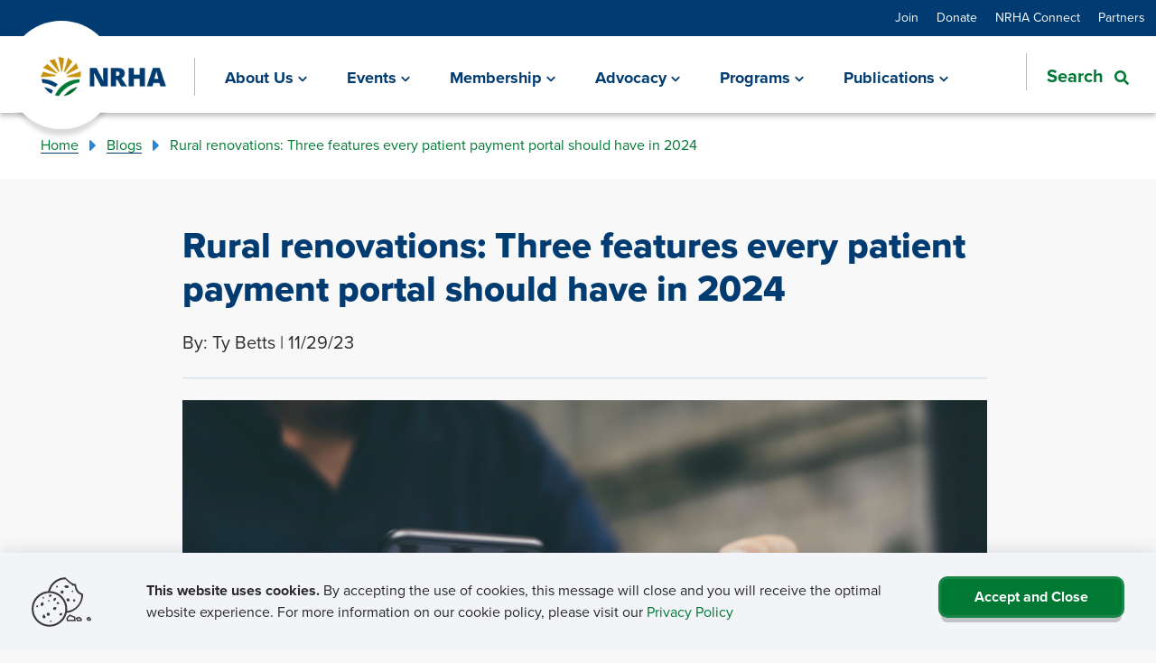

--- FILE ---
content_type: text/html; charset=utf-8
request_url: https://www.ruralhealth.us/blogs/2023/11/rural-renovations-three-features-every-patient-payment-portal-should-have-in-2024
body_size: 15595
content:



<!DOCTYPE html>

<html lang="en" class="no-js">

    


<head>
<title>NRHA&#x27;s Rural Health Voices Blog | National Rural Health Association - NRHA - NRHA</title>    <meta content="NRHA produces several digital and print publications to engage NRHA members and inform rural health professionals. These include our Rural Health Voices Blog, weekly newsletter NRHA Today, our quarterly magazine Rural Horizons, our quarterly Journal of Rural Health, and much more." name="description" />
    <meta content="Digital, print, publications, information, members, stakeholders, &#x201C;rural health&#x201D;, newsletter, &#x201C;NRHA Today&#x201D;, quarterly, magazine, &#x201C;Rural Horizons&#x201D;, journal, &#x201C;medical journal&#x201D;, &#x201C;Journal of Rural Health&#x201D;, advertise, ads, advertisements, partners, &#x201C;NRHA partners&#x201D;, blog, blogs, press, &#x201C;press releases&#x201D;" name="keywords" />

    <meta charset="utf-8">
    <meta name="viewport" content="width=device-width, initial-scale=1.0, minimum-scale=1.0, maximum-scale=5.0" />
    <meta name="theme-color" content="#28313b" />
    <meta name="apple-mobile-web-app-capable" content="yes" />
    <meta http-equiv="x-ua-compatible" content="IE=Edge" />

    <meta property="og:image" content="https://www.ruralhealth.us/getmedia/6a9c9fbd-e6fe-4497-b2ee-719efed0c253/sunset.png?width=388&amp;height=174&amp;ext=.png">
    <meta property="og:title" content="NRHA&#x27;s Rural Health Voices Blog | National Rural Health Association - NRHA | NRHA">
    <meta property="og:description" content="NRHA produces several digital and print publications to engage NRHA members and inform rural health professionals. These include our Rural Health Voices Blog, weekly newsletter NRHA Today, our quarterly magazine Rural Horizons, our quarterly Journal of Rural Health, and much more.">
    <meta property="og:site_name" content="National Rural Health">
    <meta property="og:url" content="https://www.ruralhealth.us/blogs/2023/11/rural-renovations-three-features-every-patient-payment-portal-should-have-in-2024">

    <meta name="twitter:card" content="summary" />
    <meta name="twitter:site" content="@ruralhealth" />
    <meta name="twitter:title" content="NRHA&#x27;s Rural Health Voices Blog | National Rural Health Association - NRHA | NRHA" />
    <meta name="twitter:description" content="NRHA produces several digital and print publications to engage NRHA members and inform rural health professionals. These include our Rural Health Voices Blog, weekly newsletter NRHA Today, our quarterly magazine Rural Horizons, our quarterly Journal of Rural Health, and much more." />
    <meta name="twitter:image" content="https://www.ruralhealth.us/getmedia/665b351d-8291-4ba0-81fa-2a4040bdc626/nhra-logo.png?width=395&amp;height=144&amp;ext=.png" />

    <script type='application/ld+json'>
            {
                "@context": "https://schema.org/",
                "@type": "Organization",
                "address": {
                    "@type": "PostalAddress",
                    "addressLocality": "Overland Park",
                    "addressRegion": "KS",
                    "postalCode": "66211",
                    "streetAddress": "7015 College Blvd Suite 150"
                },
                "email": "",
                "faxNumber": "816-754-3144",
                "logo": "https://www.ruralhealth.us/getmedia/665b351d-8291-4ba0-81fa-2a4040bdc626/nhra-logo.png?width=395&amp;height=144&amp;ext=.png",
                "name": "National Rural Health Association",
                "telephone": "816-756-3140",
                "url": "https://www.ruralhealth.us",
                "image": "https://www.ruralhealth.us/getmedia/6a9c9fbd-e6fe-4497-b2ee-719efed0c253/sunset.png?width=388&amp;height=174&amp;ext=.png"
            }
    </script>

    <link rel="canonical" href="https://www.ruralhealth.us/blogs/2023/11/rural-renovations-three-features-every-patient-payment-portal-should-have-in-2024" />

        <!-- Google Tag Manager -->
<script>(function(w,d,s,l,i){w[l]=w[l]||[];w[l].push({'gtm.start':
new Date().getTime(),event:'gtm.js'});var f=d.getElementsByTagName(s)[0],
j=d.createElement(s),dl=l!='dataLayer'?'&l='+l:'';j.async=true;j.src='https://www.googletagmanager.com/gtm.js?id='+i+dl;f.parentNode.insertBefore(j,f);
})(window,document,'script','dataLayer','GTM-5T6Z27Z');</script>
<!-- End Google Tag Manager -->
        <style>
            .anchor-icon {
                display: none !important;
            }
        </style>
    <link rel="stylesheet" href="https://use.typekit.net/juc4orz.css">

    <link href="/ui/www/build/app.css?v=9gHvGbkt7hJdVF5RSkvITUiEKbfuhg9VAge8gs5Sf2s" rel="stylesheet" />

    <script type="module" src="/ui/www/build/app.esm.js?v=64_30vPAsbxY6Oai6zvq5wOGQh1CgikbZlQb2A0uc00"></script>
    <script nomodule src="/ui/www/build/app.js?v=vsSp0uDgfcf3ln6koDsXw-yjCCXNi0X8pqpTO4DLUbU"></script>

    <link rel="apple-touch-icon" sizes="180x180" href="/ui/www/assets/favicon_package/apple-touch-icon.png">
    <link rel="icon" type="image/png" sizes="32x32" href="/ui/www/assets/favicon_package/favicon-32x32.png">
    <link rel="icon" type="image/png" sizes="16x16" href="/ui/www/assets/favicon_package/favicon-16x16.png">
    <link rel="manifest" href="/ui/www/assets/favicon_package/site.webmanifest">
    <link rel="mask-icon" href="/ui/www/assets/favicon_package/safari-pinned-tab.svg" color="#ffffff">
    <link rel="shortcut icon" href="/ui/www/assets/favicon_package/favicon.ico">
    <meta name="msapplication-TileColor" content="#ffffff">
    <meta name="msapplication-config" content="/ui/www/assets/favicon_package/browserconfig.xml">
    <meta name="theme-color" content="#ffffff">

    

    <link href="/_content/Kentico.Content.Web.Rcl/Content/Bundles/Public/systemPageComponents.min.css" rel="stylesheet" />


<script type="text/javascript">!function(T,l,y){var S=T.location,k="script",D="instrumentationKey",C="ingestionendpoint",I="disableExceptionTracking",E="ai.device.",b="toLowerCase",w="crossOrigin",N="POST",e="appInsightsSDK",t=y.name||"appInsights";(y.name||T[e])&&(T[e]=t);var n=T[t]||function(d){var g=!1,f=!1,m={initialize:!0,queue:[],sv:"5",version:2,config:d};function v(e,t){var n={},a="Browser";return n[E+"id"]=a[b](),n[E+"type"]=a,n["ai.operation.name"]=S&&S.pathname||"_unknown_",n["ai.internal.sdkVersion"]="javascript:snippet_"+(m.sv||m.version),{time:function(){var e=new Date;function t(e){var t=""+e;return 1===t.length&&(t="0"+t),t}return e.getUTCFullYear()+"-"+t(1+e.getUTCMonth())+"-"+t(e.getUTCDate())+"T"+t(e.getUTCHours())+":"+t(e.getUTCMinutes())+":"+t(e.getUTCSeconds())+"."+((e.getUTCMilliseconds()/1e3).toFixed(3)+"").slice(2,5)+"Z"}(),iKey:e,name:"Microsoft.ApplicationInsights."+e.replace(/-/g,"")+"."+t,sampleRate:100,tags:n,data:{baseData:{ver:2}}}}var h=d.url||y.src;if(h){function a(e){var t,n,a,i,r,o,s,c,u,p,l;g=!0,m.queue=[],f||(f=!0,t=h,s=function(){var e={},t=d.connectionString;if(t)for(var n=t.split(";"),a=0;a<n.length;a++){var i=n[a].split("=");2===i.length&&(e[i[0][b]()]=i[1])}if(!e[C]){var r=e.endpointsuffix,o=r?e.location:null;e[C]="https://"+(o?o+".":"")+"dc."+(r||"services.visualstudio.com")}return e}(),c=s[D]||d[D]||"",u=s[C],p=u?u+"/v2/track":d.endpointUrl,(l=[]).push((n="SDK LOAD Failure: Failed to load Application Insights SDK script (See stack for details)",a=t,i=p,(o=(r=v(c,"Exception")).data).baseType="ExceptionData",o.baseData.exceptions=[{typeName:"SDKLoadFailed",message:n.replace(/\./g,"-"),hasFullStack:!1,stack:n+"\nSnippet failed to load ["+a+"] -- Telemetry is disabled\nHelp Link: https://go.microsoft.com/fwlink/?linkid=2128109\nHost: "+(S&&S.pathname||"_unknown_")+"\nEndpoint: "+i,parsedStack:[]}],r)),l.push(function(e,t,n,a){var i=v(c,"Message"),r=i.data;r.baseType="MessageData";var o=r.baseData;return o.message='AI (Internal): 99 message:"'+("SDK LOAD Failure: Failed to load Application Insights SDK script (See stack for details) ("+n+")").replace(/\"/g,"")+'"',o.properties={endpoint:a},i}(0,0,t,p)),function(e,t){if(JSON){var n=T.fetch;if(n&&!y.useXhr)n(t,{method:N,body:JSON.stringify(e),mode:"cors"});else if(XMLHttpRequest){var a=new XMLHttpRequest;a.open(N,t),a.setRequestHeader("Content-type","application/json"),a.send(JSON.stringify(e))}}}(l,p))}function i(e,t){f||setTimeout(function(){!t&&m.core||a()},500)}var e=function(){var n=l.createElement(k);n.src=h;var e=y[w];return!e&&""!==e||"undefined"==n[w]||(n[w]=e),n.onload=i,n.onerror=a,n.onreadystatechange=function(e,t){"loaded"!==n.readyState&&"complete"!==n.readyState||i(0,t)},n}();y.ld<0?l.getElementsByTagName("head")[0].appendChild(e):setTimeout(function(){l.getElementsByTagName(k)[0].parentNode.appendChild(e)},y.ld||0)}try{m.cookie=l.cookie}catch(p){}function t(e){for(;e.length;)!function(t){m[t]=function(){var e=arguments;g||m.queue.push(function(){m[t].apply(m,e)})}}(e.pop())}var n="track",r="TrackPage",o="TrackEvent";t([n+"Event",n+"PageView",n+"Exception",n+"Trace",n+"DependencyData",n+"Metric",n+"PageViewPerformance","start"+r,"stop"+r,"start"+o,"stop"+o,"addTelemetryInitializer","setAuthenticatedUserContext","clearAuthenticatedUserContext","flush"]),m.SeverityLevel={Verbose:0,Information:1,Warning:2,Error:3,Critical:4};var s=(d.extensionConfig||{}).ApplicationInsightsAnalytics||{};if(!0!==d[I]&&!0!==s[I]){var c="onerror";t(["_"+c]);var u=T[c];T[c]=function(e,t,n,a,i){var r=u&&u(e,t,n,a,i);return!0!==r&&m["_"+c]({message:e,url:t,lineNumber:n,columnNumber:a,error:i}),r},d.autoExceptionInstrumented=!0}return m}(y.cfg);function a(){y.onInit&&y.onInit(n)}(T[t]=n).queue&&0===n.queue.length?(n.queue.push(a),n.trackPageView({})):a()}(window,document,{
src: "https://js.monitor.azure.com/scripts/b/ai.2.min.js", // The SDK URL Source
crossOrigin: "anonymous", 
cfg: { // Application Insights Configuration
    connectionString: 'InstrumentationKey=439432c8-1dfa-443f-b7ae-39511388e4f9;IngestionEndpoint=https://eastus-8.in.applicationinsights.azure.com/;LiveEndpoint=https://eastus.livediagnostics.monitor.azure.com/;ApplicationId=72a4e6ba-ea51-49b0-89eb-9608e359355e'
}});</script></head>

<body class="not-editing" style="">

        <!-- Google Tag Manager (noscript) -->
<noscript><iframe src="
https://www.googletagmanager.com/ns.html?id=GTM-5T6Z27Z"
height="0" width="0" style="display:none;visibility:hidden"></iframe></noscript>
<!-- End Google Tag Manager (noscript) -->
    <script>
        var assetPath = '/ui/www/assets';
        var iconSheet = '/icon/sheets/icons.svg';
        if (typeof svg4everybody == 'function') {
            svg4everybody();
        }
    </script>

    <style>
        body {
            overflow-x: hidden;
        }

        .only-editor, .non-editor {
            display: none;
        }

        .is-editing .only-editor {
            display: block;
        }

        .not-editing .non-editor {
            display: block;
        }

        .comp-load-defer,
        .app-load-defer {
            visibility: hidden !important;
        }

        .hydrated .app-load-defer {
            visibility: visible !important;
        }

        .hydrated.comp-load-defer {
            visibility: visible !important;
        }

        .responsive-iframe-container {
            position: relative;
            width: 100%;
            overflow: hidden;
            padding-top: 56.25%;            
        }

        .responsive-iframe-container iframe {
            position: absolute;
            top: 0;
            left: 0;
            bottom: 0;
            right: 0;
            width: 100%;
            height: 100%;
            border: none;
        }

        ul.no-checkmarks li::marker {
            color: #007934
        }
    </style>


    
        

            



    

    <div class="app-wrapper">

        
            

            



<header class="site-header">
    <div class="site-header__utils">
        <div class="container-fluid">
            <div>
                <div class="header-util-nav-links">
                    
    <a href="/join" class="util-link " aria-label="Join" target="_self">Join</a>
    <a href="/foundation" class="util-link " aria-label="Donate" target="_self">Donate</a>
    <a href="https://connect.ruralhealth.us/" class="util-link " aria-label="NRHA Connect" target="_self">NRHA Connect</a>
    <a href="https://www.nrhasc.com/" class="util-link " aria-label="Partners" target="_blank">Partners</a>

                </div>
            </div>
        </div>
    </div>
    <div class="site-header__nav">
        <div class="container-fluid">
            <div class="site-header__nav-inner">
                <div>
                    <div>
                        <a class="kdx-brand navbar-brand" aria-label="Go Home" href="/">
                            <img src="/getmedia/665b351d-8291-4ba0-81fa-2a4040bdc626/nhra-logo.png?width=395&amp;height=144&amp;ext=.png" alt="National Rurual Health Logo">
                            <div class="navbar-brand-backing"></div>
                        </a>
                    </div>

                    <div class="mobile-nav-toggle" role="button" tabindex="0" aria-label="Open Menu">
                        <div class="menu-icon">
                            <span>
                                <kdx-icon icon="bars"></kdx-icon>
                            </span>
                            <span>
                                <kdx-icon icon="times"></kdx-icon>
                            </span>
                        </div>
                        <span class="menu-text"></span>
                    </div>
                </div>
                <div class="site-header__main-nav">
                    <kdx-mega-nav css-classes="nav-primary" page-nodes="[{&quot;Title&quot;:&quot;About Us&quot;,&quot;UrlName&quot;:&quot;/about-us&quot;,&quot;Target&quot;:&quot;_self&quot;,&quot;SpeedbumpLink&quot;:false,&quot;Break&quot;:&quot;false&quot;,&quot;Nodes&quot;:[{&quot;Title&quot;:&quot;About Rural Health Care&quot;,&quot;UrlName&quot;:&quot;/about-us/about-rural-health-care&quot;,&quot;Target&quot;:&quot;_self&quot;,&quot;SpeedbumpLink&quot;:false,&quot;Break&quot;:&quot;false&quot;,&quot;Nodes&quot;:[],&quot;CTA&quot;:null},{&quot;Title&quot;:&quot;Staff Directory&quot;,&quot;UrlName&quot;:&quot;/about-us/staff-directory&quot;,&quot;Target&quot;:&quot;_self&quot;,&quot;SpeedbumpLink&quot;:false,&quot;Break&quot;:&quot;false&quot;,&quot;Nodes&quot;:[],&quot;CTA&quot;:null},{&quot;Title&quot;:&quot;Board of Trustees&quot;,&quot;UrlName&quot;:&quot;/about-us/board-of-trustees&quot;,&quot;Target&quot;:&quot;_self&quot;,&quot;SpeedbumpLink&quot;:false,&quot;Break&quot;:&quot;false&quot;,&quot;Nodes&quot;:[],&quot;CTA&quot;:null},{&quot;Title&quot;:&quot;NRHA Leadership&quot;,&quot;UrlName&quot;:&quot;/about-us/nrha-leadership&quot;,&quot;Target&quot;:&quot;_self&quot;,&quot;SpeedbumpLink&quot;:false,&quot;Break&quot;:&quot;true&quot;,&quot;Nodes&quot;:[{&quot;Title&quot;:&quot;Elections&quot;,&quot;UrlName&quot;:&quot;/about-us/nrha-leadership/elections&quot;,&quot;Target&quot;:&quot;_self&quot;,&quot;SpeedbumpLink&quot;:false,&quot;Break&quot;:&quot;false&quot;,&quot;Nodes&quot;:[],&quot;CTA&quot;:null},{&quot;Title&quot;:&quot;Presidents&quot;,&quot;UrlName&quot;:&quot;/about-us/nrha-leadership/presidents&quot;,&quot;Target&quot;:&quot;_self&quot;,&quot;SpeedbumpLink&quot;:false,&quot;Break&quot;:&quot;false&quot;,&quot;Nodes&quot;:[],&quot;CTA&quot;:null},{&quot;Title&quot;:&quot;History&quot;,&quot;UrlName&quot;:&quot;/about-us/nrha-leadership/history&quot;,&quot;Target&quot;:&quot;_self&quot;,&quot;SpeedbumpLink&quot;:false,&quot;Break&quot;:&quot;false&quot;,&quot;Nodes&quot;:[],&quot;CTA&quot;:null}],&quot;CTA&quot;:null},{&quot;Title&quot;:&quot;Rural Health Foundation&quot;,&quot;UrlName&quot;:&quot;/foundation&quot;,&quot;Target&quot;:&quot;_self&quot;,&quot;SpeedbumpLink&quot;:false,&quot;Break&quot;:&quot;false&quot;,&quot;Nodes&quot;:[],&quot;CTA&quot;:null},{&quot;Title&quot;:&quot;Constituency Groups&quot;,&quot;UrlName&quot;:&quot;/about-us/constituency-groups&quot;,&quot;Target&quot;:&quot;_self&quot;,&quot;SpeedbumpLink&quot;:false,&quot;Break&quot;:&quot;false&quot;,&quot;Nodes&quot;:[],&quot;CTA&quot;:null},{&quot;Title&quot;:&quot;NRHA Internships&quot;,&quot;UrlName&quot;:&quot;/about-us/nrha-internships&quot;,&quot;Target&quot;:&quot;_self&quot;,&quot;SpeedbumpLink&quot;:false,&quot;Break&quot;:&quot;false&quot;,&quot;Nodes&quot;:[],&quot;CTA&quot;:null},{&quot;Title&quot;:&quot;Contact NRHA&quot;,&quot;UrlName&quot;:&quot;/contact-us&quot;,&quot;Target&quot;:&quot;_self&quot;,&quot;SpeedbumpLink&quot;:false,&quot;Break&quot;:&quot;true&quot;,&quot;Nodes&quot;:[],&quot;CTA&quot;:null},{&quot;Title&quot;:&quot;Rural Health Awards&quot;,&quot;UrlName&quot;:&quot;/about-us/rural-health-awards&quot;,&quot;Target&quot;:&quot;_self&quot;,&quot;SpeedbumpLink&quot;:false,&quot;Break&quot;:&quot;false&quot;,&quot;Nodes&quot;:[{&quot;Title&quot;:&quot;Rural Health Award Winners&quot;,&quot;UrlName&quot;:&quot;/about-us/rural-health-awards/rural-health-award-winners&quot;,&quot;Target&quot;:&quot;_self&quot;,&quot;SpeedbumpLink&quot;:false,&quot;Break&quot;:&quot;false&quot;,&quot;Nodes&quot;:[],&quot;CTA&quot;:null},{&quot;Title&quot;:&quot;Rural Health Award Nominations&quot;,&quot;UrlName&quot;:&quot;/about-us/rural-health-awards/rural-health-awards-nominations&quot;,&quot;Target&quot;:&quot;_self&quot;,&quot;SpeedbumpLink&quot;:false,&quot;Break&quot;:&quot;false&quot;,&quot;Nodes&quot;:[],&quot;CTA&quot;:null},{&quot;Title&quot;:&quot;Legislative Award Winners&quot;,&quot;UrlName&quot;:&quot;/about-us/rural-health-awards/legislative-award-winners&quot;,&quot;Target&quot;:&quot;_self&quot;,&quot;SpeedbumpLink&quot;:false,&quot;Break&quot;:&quot;false&quot;,&quot;Nodes&quot;:[],&quot;CTA&quot;:null},{&quot;Title&quot;:&quot;National Rural Rating System&quot;,&quot;UrlName&quot;:&quot;https://ruralratings.us/star-ratings&quot;,&quot;Target&quot;:&quot;_blank&quot;,&quot;SpeedbumpLink&quot;:false,&quot;Break&quot;:&quot;false&quot;,&quot;Nodes&quot;:[],&quot;CTA&quot;:null},{&quot;Title&quot;:&quot;Top 20 Critical Access Hospitals&quot;,&quot;UrlName&quot;:&quot;/about-us/rural-health-awards/top-20-critical-access-hospitals&quot;,&quot;Target&quot;:&quot;_self&quot;,&quot;SpeedbumpLink&quot;:false,&quot;Break&quot;:&quot;false&quot;,&quot;Nodes&quot;:[],&quot;CTA&quot;:null},{&quot;Title&quot;:&quot;Top 20 Rural &amp; Community Hospitals&quot;,&quot;UrlName&quot;:&quot;/about-us/rural-health-awards/top-20-rural-community-hospitals&quot;,&quot;Target&quot;:&quot;_self&quot;,&quot;SpeedbumpLink&quot;:false,&quot;Break&quot;:&quot;false&quot;,&quot;Nodes&quot;:[],&quot;CTA&quot;:null}],&quot;CTA&quot;:null}],&quot;CTA&quot;:{&quot;Title&quot;:&quot;About NRHA&quot;,&quot;LinkUrl&quot;:&quot;/contact-us&quot;,&quot;LinkNewTab&quot;:&quot;_self&quot;,&quot;LinkTitle&quot;:&quot;Contact us&quot;,&quot;ImgUrl&quot;:&quot;/getmedia/1f741b71-9cee-4933-9fc0-1b67d4d91bfd/About-NRHA-CTA.jpg&quot;,&quot;Description&quot;:&quot;Questions for NRHA? Connect with us by email&quot;,&quot;LinkSpeedbump&quot;:false}},{&quot;Title&quot;:&quot;Events&quot;,&quot;UrlName&quot;:&quot;/events&quot;,&quot;Target&quot;:&quot;_self&quot;,&quot;SpeedbumpLink&quot;:false,&quot;Break&quot;:&quot;false&quot;,&quot;Nodes&quot;:[{&quot;Title&quot;:&quot;Schedule of NRHA Events&quot;,&quot;UrlName&quot;:&quot;/events/schedule&quot;,&quot;Target&quot;:&quot;_self&quot;,&quot;SpeedbumpLink&quot;:false,&quot;Break&quot;:&quot;true&quot;,&quot;Nodes&quot;:[{&quot;Title&quot;:&quot;Rural Health Policy Institute&quot;,&quot;UrlName&quot;:&quot;/events/schedule/2023/rural-health-policy-institute&quot;,&quot;Target&quot;:&quot;_self&quot;,&quot;SpeedbumpLink&quot;:false,&quot;Break&quot;:&quot;false&quot;,&quot;Nodes&quot;:[],&quot;CTA&quot;:null},{&quot;Title&quot;:&quot;Annual Rural Health Conference&quot;,&quot;UrlName&quot;:&quot;/events/schedule/2023/annual-rural-health-conference&quot;,&quot;Target&quot;:&quot;_self&quot;,&quot;SpeedbumpLink&quot;:false,&quot;Break&quot;:&quot;false&quot;,&quot;Nodes&quot;:[],&quot;CTA&quot;:null},{&quot;Title&quot;:&quot;Rural Hospital Innovation Summit&quot;,&quot;UrlName&quot;:&quot;/events/schedule/2023/rural-hospital-innovation-summit&quot;,&quot;Target&quot;:&quot;_self&quot;,&quot;SpeedbumpLink&quot;:false,&quot;Break&quot;:&quot;false&quot;,&quot;Nodes&quot;:[],&quot;CTA&quot;:null},{&quot;Title&quot;:&quot;Rural Health Access Conference&quot;,&quot;UrlName&quot;:&quot;/events/schedule/rural-health-access-conference&quot;,&quot;Target&quot;:&quot;_self&quot;,&quot;SpeedbumpLink&quot;:false,&quot;Break&quot;:&quot;false&quot;,&quot;Nodes&quot;:[],&quot;CTA&quot;:null},{&quot;Title&quot;:&quot;Rural Medical Education Conference&quot;,&quot;UrlName&quot;:&quot;/events/schedule/2023/rural-medical-education-conference&quot;,&quot;Target&quot;:&quot;_self&quot;,&quot;SpeedbumpLink&quot;:false,&quot;Break&quot;:&quot;false&quot;,&quot;Nodes&quot;:[],&quot;CTA&quot;:null},{&quot;Title&quot;:&quot;SRHA Leadership conference&quot;,&quot;UrlName&quot;:&quot;/events/schedule/2023/srha-leadership-conference&quot;,&quot;Target&quot;:&quot;_self&quot;,&quot;SpeedbumpLink&quot;:false,&quot;Break&quot;:&quot;false&quot;,&quot;Nodes&quot;:[],&quot;CTA&quot;:null},{&quot;Title&quot;:&quot;Rural Health Clinic Conference&quot;,&quot;UrlName&quot;:&quot;/events/schedule/2023/rural-health-clinic-conference&quot;,&quot;Target&quot;:&quot;_self&quot;,&quot;SpeedbumpLink&quot;:false,&quot;Break&quot;:&quot;false&quot;,&quot;Nodes&quot;:[],&quot;CTA&quot;:null},{&quot;Title&quot;:&quot;Critical Access Hospital Conference&quot;,&quot;UrlName&quot;:&quot;/events/schedule/2023/critical-access-hospital-conference&quot;,&quot;Target&quot;:&quot;_self&quot;,&quot;SpeedbumpLink&quot;:false,&quot;Break&quot;:&quot;true&quot;,&quot;Nodes&quot;:[],&quot;CTA&quot;:null}],&quot;CTA&quot;:null},{&quot;Title&quot;:&quot;Annual Rural Health Conference call for presentations&quot;,&quot;UrlName&quot;:&quot;/events/annual-rural-health-conference-call-for-presentations&quot;,&quot;Target&quot;:&quot;_self&quot;,&quot;SpeedbumpLink&quot;:false,&quot;Break&quot;:&quot;false&quot;,&quot;Nodes&quot;:[],&quot;CTA&quot;:null},{&quot;Title&quot;:&quot;RHC &amp; CAH conference call for presentations&quot;,&quot;UrlName&quot;:&quot;/events/rhc-and-cah-conference-call-for-presentations&quot;,&quot;Target&quot;:&quot;_self&quot;,&quot;SpeedbumpLink&quot;:false,&quot;Break&quot;:&quot;false&quot;,&quot;Nodes&quot;:[],&quot;CTA&quot;:null},{&quot;Title&quot;:&quot;Continuing Education Credit&quot;,&quot;UrlName&quot;:&quot;/events/continuing-education-credit&quot;,&quot;Target&quot;:&quot;_self&quot;,&quot;SpeedbumpLink&quot;:false,&quot;Break&quot;:&quot;false&quot;,&quot;Nodes&quot;:[],&quot;CTA&quot;:null},{&quot;Title&quot;:&quot;NRHA Certification Programs&quot;,&quot;UrlName&quot;:&quot;/events/ceo-certification-program&quot;,&quot;Target&quot;:&quot;_self&quot;,&quot;SpeedbumpLink&quot;:false,&quot;Break&quot;:&quot;false&quot;,&quot;Nodes&quot;:[],&quot;CTA&quot;:null},{&quot;Title&quot;:&quot;NRHA Webinars&quot;,&quot;UrlName&quot;:&quot;https://nrhasc.com/educational-presentations/&quot;,&quot;Target&quot;:&quot;_self&quot;,&quot;SpeedbumpLink&quot;:false,&quot;Break&quot;:&quot;false&quot;,&quot;Nodes&quot;:[],&quot;CTA&quot;:null}],&quot;CTA&quot;:{&quot;Title&quot;:&quot;Events&quot;,&quot;LinkUrl&quot;:&quot;/events/schedule&quot;,&quot;LinkNewTab&quot;:&quot;_self&quot;,&quot;LinkTitle&quot;:&quot;Register today&quot;,&quot;ImgUrl&quot;:&quot;/getmedia/a24561d1-6bdc-4d00-ba16-11065293a93a/Events-CTA.jpg&quot;,&quot;Description&quot;:&quot;Join us for NRHA&#x27;s next educational events&quot;,&quot;LinkSpeedbump&quot;:false}},{&quot;Title&quot;:&quot;Membership&quot;,&quot;UrlName&quot;:&quot;/membership&quot;,&quot;Target&quot;:&quot;_self&quot;,&quot;SpeedbumpLink&quot;:false,&quot;Break&quot;:&quot;false&quot;,&quot;Nodes&quot;:[{&quot;Title&quot;:&quot;Categories&quot;,&quot;UrlName&quot;:&quot;/membership/categories&quot;,&quot;Target&quot;:&quot;_self&quot;,&quot;SpeedbumpLink&quot;:false,&quot;Break&quot;:&quot;true&quot;,&quot;Nodes&quot;:[{&quot;Title&quot;:&quot;Individuals&quot;,&quot;UrlName&quot;:&quot;/membership/categories/individuals&quot;,&quot;Target&quot;:&quot;_self&quot;,&quot;SpeedbumpLink&quot;:true,&quot;Break&quot;:&quot;false&quot;,&quot;Nodes&quot;:[],&quot;CTA&quot;:null},{&quot;Title&quot;:&quot;Organizations&quot;,&quot;UrlName&quot;:&quot;/membership/categories/organizations&quot;,&quot;Target&quot;:&quot;_self&quot;,&quot;SpeedbumpLink&quot;:false,&quot;Break&quot;:&quot;false&quot;,&quot;Nodes&quot;:[],&quot;CTA&quot;:null},{&quot;Title&quot;:&quot;RHCs &amp; FQHCs&quot;,&quot;UrlName&quot;:&quot;/membership/categories/rhcs-fqhcs&quot;,&quot;Target&quot;:&quot;_self&quot;,&quot;SpeedbumpLink&quot;:false,&quot;Break&quot;:&quot;false&quot;,&quot;Nodes&quot;:[],&quot;CTA&quot;:null},{&quot;Title&quot;:&quot;Students &amp; Residents&quot;,&quot;UrlName&quot;:&quot;/membership/categories/students-residents&quot;,&quot;Target&quot;:&quot;_self&quot;,&quot;SpeedbumpLink&quot;:false,&quot;Break&quot;:&quot;false&quot;,&quot;Nodes&quot;:[],&quot;CTA&quot;:null},{&quot;Title&quot;:&quot;Industry Organizations&quot;,&quot;UrlName&quot;:&quot;/membership/categories/industry-organizations&quot;,&quot;Target&quot;:&quot;_self&quot;,&quot;SpeedbumpLink&quot;:false,&quot;Break&quot;:&quot;false&quot;,&quot;Nodes&quot;:[],&quot;CTA&quot;:null},{&quot;Title&quot;:&quot;Supporting Members&quot;,&quot;UrlName&quot;:&quot;/membership/categories/supporting-members&quot;,&quot;Target&quot;:&quot;_self&quot;,&quot;SpeedbumpLink&quot;:false,&quot;Break&quot;:&quot;false&quot;,&quot;Nodes&quot;:[],&quot;CTA&quot;:null},{&quot;Title&quot;:&quot;Health Systems &amp; Networks&quot;,&quot;UrlName&quot;:&quot;/membership/categories/health-systems-networks&quot;,&quot;Target&quot;:&quot;_self&quot;,&quot;SpeedbumpLink&quot;:false,&quot;Break&quot;:&quot;false&quot;,&quot;Nodes&quot;:[],&quot;CTA&quot;:null}],&quot;CTA&quot;:null},{&quot;Title&quot;:&quot;Apply or Renew&quot;,&quot;UrlName&quot;:&quot;/membership/apply-or-renew&quot;,&quot;Target&quot;:&quot;_self&quot;,&quot;SpeedbumpLink&quot;:false,&quot;Break&quot;:&quot;false&quot;,&quot;Nodes&quot;:[],&quot;CTA&quot;:null},{&quot;Title&quot;:&quot;Update Account&quot;,&quot;UrlName&quot;:&quot;/membership/update-account&quot;,&quot;Target&quot;:&quot;_self&quot;,&quot;SpeedbumpLink&quot;:false,&quot;Break&quot;:&quot;false&quot;,&quot;Nodes&quot;:[],&quot;CTA&quot;:null},{&quot;Title&quot;:&quot;Show Your Support&quot;,&quot;UrlName&quot;:&quot;/foundation&quot;,&quot;Target&quot;:&quot;_self&quot;,&quot;SpeedbumpLink&quot;:false,&quot;Break&quot;:&quot;false&quot;,&quot;Nodes&quot;:[],&quot;CTA&quot;:null}],&quot;CTA&quot;:{&quot;Title&quot;:&quot;Membership&quot;,&quot;LinkUrl&quot;:&quot;/membership/membership-application&quot;,&quot;LinkNewTab&quot;:&quot;_self&quot;,&quot;LinkTitle&quot;:&quot;Apply Today&quot;,&quot;ImgUrl&quot;:&quot;/getmedia/16fc6196-903d-4e53-b15b-5f990d064b6f/Membership-CTA.jpg&quot;,&quot;Description&quot;:&quot;Join NRHA as a member to make your rural voice louder&quot;,&quot;LinkSpeedbump&quot;:false}},{&quot;Title&quot;:&quot;Advocacy&quot;,&quot;UrlName&quot;:&quot;/advocacy&quot;,&quot;Target&quot;:&quot;_self&quot;,&quot;SpeedbumpLink&quot;:false,&quot;Break&quot;:&quot;false&quot;,&quot;Nodes&quot;:[{&quot;Title&quot;:&quot;Advocacy Press Center&quot;,&quot;UrlName&quot;:&quot;https://www.ruralhealth.us/advocacy/advocacy-press-center&quot;,&quot;Target&quot;:&quot;_self&quot;,&quot;SpeedbumpLink&quot;:false,&quot;Break&quot;:&quot;false&quot;,&quot;Nodes&quot;:[],&quot;CTA&quot;:null},{&quot;Title&quot;:&quot;Advocacy Campaigns&quot;,&quot;UrlName&quot;:&quot;/advocacy/campaigns&quot;,&quot;Target&quot;:&quot;_self&quot;,&quot;SpeedbumpLink&quot;:false,&quot;Break&quot;:&quot;false&quot;,&quot;Nodes&quot;:[],&quot;CTA&quot;:null},{&quot;Title&quot;:&quot;Advocacy Priority Areas&quot;,&quot;UrlName&quot;:&quot;/advocacy/advocacy-priority-areas&quot;,&quot;Target&quot;:&quot;_self&quot;,&quot;SpeedbumpLink&quot;:false,&quot;Break&quot;:&quot;false&quot;,&quot;Nodes&quot;:[],&quot;CTA&quot;:null},{&quot;Title&quot;:&quot;Get Involved&quot;,&quot;UrlName&quot;:&quot;/advocacy/get-involved&quot;,&quot;Target&quot;:&quot;_self&quot;,&quot;SpeedbumpLink&quot;:false,&quot;Break&quot;:&quot;false&quot;,&quot;Nodes&quot;:[{&quot;Title&quot;:&quot;Government Affairs Committee&quot;,&quot;UrlName&quot;:&quot;/advocacy/get-involved/government-affairs-committee&quot;,&quot;Target&quot;:&quot;_blank&quot;,&quot;SpeedbumpLink&quot;:false,&quot;Break&quot;:&quot;false&quot;,&quot;Nodes&quot;:[],&quot;CTA&quot;:null},{&quot;Title&quot;:&quot;Rural Health Coalitions&quot;,&quot;UrlName&quot;:&quot;/advocacy/get-involved/rural-health-coalitions&quot;,&quot;Target&quot;:&quot;_self&quot;,&quot;SpeedbumpLink&quot;:false,&quot;Break&quot;:&quot;false&quot;,&quot;Nodes&quot;:[],&quot;CTA&quot;:null},{&quot;Title&quot;:&quot;Rural Health Policy Congress&quot;,&quot;UrlName&quot;:&quot;/advocacy/get-involved/rural-health-congress&quot;,&quot;Target&quot;:&quot;_blank&quot;,&quot;SpeedbumpLink&quot;:false,&quot;Break&quot;:&quot;false&quot;,&quot;Nodes&quot;:[],&quot;CTA&quot;:null},{&quot;Title&quot;:&quot;Share your rural health story&quot;,&quot;UrlName&quot;:&quot;/advocacy/get-involved/share-your-story&quot;,&quot;Target&quot;:&quot;_blank&quot;,&quot;SpeedbumpLink&quot;:false,&quot;Break&quot;:&quot;false&quot;,&quot;Nodes&quot;:[],&quot;CTA&quot;:null}],&quot;CTA&quot;:null},{&quot;Title&quot;:&quot;Stay Connected&quot;,&quot;UrlName&quot;:&quot;/advocacy/stay-connected&quot;,&quot;Target&quot;:&quot;_self&quot;,&quot;SpeedbumpLink&quot;:false,&quot;Break&quot;:&quot;true&quot;,&quot;Nodes&quot;:[],&quot;CTA&quot;:null},{&quot;Title&quot;:&quot;Rural Health Legislative Tracker&quot;,&quot;UrlName&quot;:&quot;/advocacy/rural-health-legislative-tracker&quot;,&quot;Target&quot;:&quot;_self&quot;,&quot;SpeedbumpLink&quot;:false,&quot;Break&quot;:&quot;false&quot;,&quot;Nodes&quot;:[],&quot;CTA&quot;:null},{&quot;Title&quot;:&quot;NRHA Public Comments&quot;,&quot;UrlName&quot;:&quot;/advocacy/nrha-public-comments&quot;,&quot;Target&quot;:&quot;_self&quot;,&quot;SpeedbumpLink&quot;:false,&quot;Break&quot;:&quot;false&quot;,&quot;Nodes&quot;:[],&quot;CTA&quot;:null},{&quot;Title&quot;:&quot;Rural Health Policy Documents&quot;,&quot;UrlName&quot;:&quot;/advocacy/rural-health-policy-documents&quot;,&quot;Target&quot;:&quot;_self&quot;,&quot;SpeedbumpLink&quot;:false,&quot;Break&quot;:&quot;false&quot;,&quot;Nodes&quot;:[],&quot;CTA&quot;:null},{&quot;Title&quot;:&quot;State Rural Health Advocacy&quot;,&quot;UrlName&quot;:&quot;/advocacy/state-rural-health-advocacy&quot;,&quot;Target&quot;:&quot;_self&quot;,&quot;SpeedbumpLink&quot;:false,&quot;Break&quot;:&quot;false&quot;,&quot;Nodes&quot;:[{&quot;Title&quot;:&quot;Medicaid Enrollment Map&quot;,&quot;UrlName&quot;:&quot;/advocacy/state-rural-health-advocacy/medicaid-enrollment-by-congressional-district&quot;,&quot;Target&quot;:&quot;_self&quot;,&quot;SpeedbumpLink&quot;:false,&quot;Break&quot;:&quot;false&quot;,&quot;Nodes&quot;:[],&quot;CTA&quot;:null},{&quot;Title&quot;:&quot;Rural Health Data&quot;,&quot;UrlName&quot;:&quot;/advocacy/state-rural-health-advocacy/rural-health-data&quot;,&quot;Target&quot;:&quot;_self&quot;,&quot;SpeedbumpLink&quot;:false,&quot;Break&quot;:&quot;false&quot;,&quot;Nodes&quot;:[],&quot;CTA&quot;:null}],&quot;CTA&quot;:null},{&quot;Title&quot;:&quot;Rural Health Policy Institute&quot;,&quot;UrlName&quot;:&quot;/events/schedule/rural-health-policy-institute&quot;,&quot;Target&quot;:&quot;_self&quot;,&quot;SpeedbumpLink&quot;:true,&quot;Break&quot;:&quot;true&quot;,&quot;Nodes&quot;:[],&quot;CTA&quot;:null}],&quot;CTA&quot;:{&quot;Title&quot;:&quot;Advocacy&quot;,&quot;LinkUrl&quot;:&quot;/advocacy/advocacy-campaigns&quot;,&quot;LinkNewTab&quot;:&quot;_self&quot;,&quot;LinkTitle&quot;:&quot;Act today&quot;,&quot;ImgUrl&quot;:&quot;/getmedia/4e3f2911-15ee-4d23-9847-7bcda2b65dad/Advocacy-CTA.jpg&quot;,&quot;Description&quot;:&quot;Advocate for your community&#x27;s most important issues&quot;,&quot;LinkSpeedbump&quot;:false}},{&quot;Title&quot;:&quot;Programs&quot;,&quot;UrlName&quot;:&quot;/programs&quot;,&quot;Target&quot;:&quot;_self&quot;,&quot;SpeedbumpLink&quot;:true,&quot;Break&quot;:&quot;false&quot;,&quot;Nodes&quot;:[{&quot;Title&quot;:&quot;Center for Rural Health Equity and Innovation&quot;,&quot;UrlName&quot;:&quot;/programs/center-for-rural-health-equity-and-innovation&quot;,&quot;Target&quot;:&quot;_self&quot;,&quot;SpeedbumpLink&quot;:false,&quot;Break&quot;:&quot;true&quot;,&quot;Nodes&quot;:[{&quot;Title&quot;:&quot;Health Equity Council&quot;,&quot;UrlName&quot;:&quot;/programs/center-for-rural-health-equity-and-innovation/health-equity-council&quot;,&quot;Target&quot;:&quot;_self&quot;,&quot;SpeedbumpLink&quot;:false,&quot;Break&quot;:&quot;false&quot;,&quot;Nodes&quot;:[],&quot;CTA&quot;:null},{&quot;Title&quot;:&quot;All of Us Research Program&quot;,&quot;UrlName&quot;:&quot;/programs/center-for-rural-health-equity-and-innovation/all-of-us-research-program&quot;,&quot;Target&quot;:&quot;_self&quot;,&quot;SpeedbumpLink&quot;:false,&quot;Break&quot;:&quot;false&quot;,&quot;Nodes&quot;:[],&quot;CTA&quot;:null},{&quot;Title&quot;:&quot;Rural Community Health Worker Training Academy&quot;,&quot;UrlName&quot;:&quot;/programs/center-for-rural-health-equity-and-innovation/rural-community-health-worker-training-academy&quot;,&quot;Target&quot;:&quot;_self&quot;,&quot;SpeedbumpLink&quot;:false,&quot;Break&quot;:&quot;false&quot;,&quot;Nodes&quot;:[],&quot;CTA&quot;:null},{&quot;Title&quot;:&quot;Rural Community Health Initiative&quot;,&quot;UrlName&quot;:&quot;/programs/center-for-rural-health-equity-and-innovation/rural-community-health-initiative&quot;,&quot;Target&quot;:&quot;_self&quot;,&quot;SpeedbumpLink&quot;:false,&quot;Break&quot;:&quot;false&quot;,&quot;Nodes&quot;:[],&quot;CTA&quot;:null},{&quot;Title&quot;:&quot;Southwest Health Initiative&quot;,&quot;UrlName&quot;:&quot;/programs/center-for-rural-health-equity-and-innovation/southwest-health-initiative&quot;,&quot;Target&quot;:&quot;_self&quot;,&quot;SpeedbumpLink&quot;:false,&quot;Break&quot;:&quot;false&quot;,&quot;Nodes&quot;:[],&quot;CTA&quot;:null}],&quot;CTA&quot;:null},{&quot;Title&quot;:&quot;Center for Rural Public/Population Health&quot;,&quot;UrlName&quot;:&quot;/programs/center-for-rural-public-population-health&quot;,&quot;Target&quot;:&quot;_self&quot;,&quot;SpeedbumpLink&quot;:false,&quot;Break&quot;:&quot;true&quot;,&quot;Nodes&quot;:[{&quot;Title&quot;:&quot;National Rural Age-Friendly Initiative&quot;,&quot;UrlName&quot;:&quot;/programs/center-for-rural-public-population-health/national-rural-age-friendly-initiative&quot;,&quot;Target&quot;:&quot;_self&quot;,&quot;SpeedbumpLink&quot;:false,&quot;Break&quot;:&quot;false&quot;,&quot;Nodes&quot;:[],&quot;CTA&quot;:null},{&quot;Title&quot;:&quot;National Rural Veteran&#x27;s Health Initiative&quot;,&quot;UrlName&quot;:&quot;/programs/center-for-rural-public-population-health/national-rural-veteran-s-health-initiative&quot;,&quot;Target&quot;:&quot;_self&quot;,&quot;SpeedbumpLink&quot;:false,&quot;Break&quot;:&quot;false&quot;,&quot;Nodes&quot;:[],&quot;CTA&quot;:null},{&quot;Title&quot;:&quot;Rural Public Health Preparedness Program&quot;,&quot;UrlName&quot;:&quot;/programs/center-for-rural-public-population-health/rural-public-health-emergency-preparedness-program&quot;,&quot;Target&quot;:&quot;_self&quot;,&quot;SpeedbumpLink&quot;:false,&quot;Break&quot;:&quot;true&quot;,&quot;Nodes&quot;:[],&quot;CTA&quot;:null},{&quot;Title&quot;:&quot;Rural Obesity and Chronic Disease Initiative&quot;,&quot;UrlName&quot;:&quot;/programs/center-for-rural-public-population-health/rural-obesity-and-chronic-disease-initiative&quot;,&quot;Target&quot;:&quot;_self&quot;,&quot;SpeedbumpLink&quot;:false,&quot;Break&quot;:&quot;false&quot;,&quot;Nodes&quot;:[],&quot;CTA&quot;:null},{&quot;Title&quot;:&quot;Rural Oral Health Initiative&quot;,&quot;UrlName&quot;:&quot;/programs/center-for-rural-public-population-health/rural-oral-health-initiative&quot;,&quot;Target&quot;:&quot;_self&quot;,&quot;SpeedbumpLink&quot;:false,&quot;Break&quot;:&quot;false&quot;,&quot;Nodes&quot;:[],&quot;CTA&quot;:null}],&quot;CTA&quot;:null},{&quot;Title&quot;:&quot;Center for Rural Health Innovation and System Redesign&quot;,&quot;UrlName&quot;:&quot;/programs/center-for-rural-health-innovation-and-system-redesign&quot;,&quot;Target&quot;:&quot;_self&quot;,&quot;SpeedbumpLink&quot;:false,&quot;Break&quot;:&quot;false&quot;,&quot;Nodes&quot;:[{&quot;Title&quot;:&quot;HIT Resources&quot;,&quot;UrlName&quot;:&quot;/programs/center-for-rural-health-innovation-and-system-redesign/hit-resources&quot;,&quot;Target&quot;:&quot;_self&quot;,&quot;SpeedbumpLink&quot;:false,&quot;Break&quot;:&quot;false&quot;,&quot;Nodes&quot;:[],&quot;CTA&quot;:null},{&quot;Title&quot;:&quot;Rural Health Transformation Program&quot;,&quot;UrlName&quot;:&quot;/programs/center-for-rural-health-innovation-and-system-redesign/rural-health-transformation-program&quot;,&quot;Target&quot;:&quot;_self&quot;,&quot;SpeedbumpLink&quot;:false,&quot;Break&quot;:&quot;false&quot;,&quot;Nodes&quot;:[],&quot;CTA&quot;:null},{&quot;Title&quot;:&quot;Rural Medical Education Group&quot;,&quot;UrlName&quot;:&quot;/programs/center-for-rural-health-innovation-and-system-redesign/rural-medical-education&quot;,&quot;Target&quot;:&quot;_self&quot;,&quot;SpeedbumpLink&quot;:false,&quot;Break&quot;:&quot;false&quot;,&quot;Nodes&quot;:[],&quot;CTA&quot;:null},{&quot;Title&quot;:&quot;Rural Hospital Technical Assistance Program&quot;,&quot;UrlName&quot;:&quot;/programs/center-for-rural-health-innovation-and-system-redesign/rural-hospital-technical-assistance-program&quot;,&quot;Target&quot;:&quot;_self&quot;,&quot;SpeedbumpLink&quot;:false,&quot;Break&quot;:&quot;false&quot;,&quot;Nodes&quot;:[],&quot;CTA&quot;:null},{&quot;Title&quot;:&quot;Rural Health Students Group&quot;,&quot;UrlName&quot;:&quot;/programs/center-for-rural-health-innovation-and-system-redesign/rural-health-students&quot;,&quot;Target&quot;:&quot;_self&quot;,&quot;SpeedbumpLink&quot;:false,&quot;Break&quot;:&quot;false&quot;,&quot;Nodes&quot;:[],&quot;CTA&quot;:null},{&quot;Title&quot;:&quot;Rural Health Fellows Leadership Program&quot;,&quot;UrlName&quot;:&quot;/programs/center-for-rural-health-innovation-and-system-redesign/rural-health-fellows-leadership-program&quot;,&quot;Target&quot;:&quot;_self&quot;,&quot;SpeedbumpLink&quot;:false,&quot;Break&quot;:&quot;false&quot;,&quot;Nodes&quot;:[],&quot;CTA&quot;:null}],&quot;CTA&quot;:null},{&quot;Title&quot;:&quot;Center for State Rural Health Associations&quot;,&quot;UrlName&quot;:&quot;/programs/center-for-state-rural-health-associations&quot;,&quot;Target&quot;:&quot;_self&quot;,&quot;SpeedbumpLink&quot;:false,&quot;Break&quot;:&quot;true&quot;,&quot;Nodes&quot;:[{&quot;Title&quot;:&quot;SRHA Overview&quot;,&quot;UrlName&quot;:&quot;/programs/center-for-state-rural-health-associations/srha-overview-page&quot;,&quot;Target&quot;:&quot;_self&quot;,&quot;SpeedbumpLink&quot;:false,&quot;Break&quot;:&quot;false&quot;,&quot;Nodes&quot;:[],&quot;CTA&quot;:null}],&quot;CTA&quot;:null}],&quot;CTA&quot;:null},{&quot;Title&quot;:&quot;Publications&quot;,&quot;UrlName&quot;:&quot;/publications&quot;,&quot;Target&quot;:&quot;_self&quot;,&quot;SpeedbumpLink&quot;:false,&quot;Break&quot;:&quot;false&quot;,&quot;Nodes&quot;:[{&quot;Title&quot;:&quot;In the News&quot;,&quot;UrlName&quot;:&quot;https://nrha_weblink_test.informz.net/informzdataservice/onlineversion/ind/bWFpbGluZ2luc3RhbmNlaWQ9MTIyMjM4OTQmc3Vic2NyaWJlcmlkPTExNDc3NDAxNTU=&quot;,&quot;Target&quot;:&quot;_blank&quot;,&quot;SpeedbumpLink&quot;:false,&quot;Break&quot;:&quot;false&quot;,&quot;Nodes&quot;:[],&quot;CTA&quot;:null},{&quot;Title&quot;:&quot;Press Releases&quot;,&quot;UrlName&quot;:&quot;/publications/press&quot;,&quot;Target&quot;:&quot;_self&quot;,&quot;SpeedbumpLink&quot;:false,&quot;Break&quot;:&quot;false&quot;,&quot;Nodes&quot;:[],&quot;CTA&quot;:null},{&quot;Title&quot;:&quot;NRHA Newsletters&quot;,&quot;UrlName&quot;:&quot;https://www.ruralhealth.us/publications/nrha-newsletters&quot;,&quot;Target&quot;:&quot;_self&quot;,&quot;SpeedbumpLink&quot;:false,&quot;Break&quot;:&quot;false&quot;,&quot;Nodes&quot;:[],&quot;CTA&quot;:null},{&quot;Title&quot;:&quot;Rural Health Voices blog&quot;,&quot;UrlName&quot;:&quot;/blogs&quot;,&quot;Target&quot;:&quot;_self&quot;,&quot;SpeedbumpLink&quot;:false,&quot;Break&quot;:&quot;true&quot;,&quot;Nodes&quot;:[],&quot;CTA&quot;:null},{&quot;Title&quot;:&quot;NRHA Magazines&quot;,&quot;UrlName&quot;:&quot;/publications/nrha-magazines&quot;,&quot;Target&quot;:&quot;_self&quot;,&quot;SpeedbumpLink&quot;:false,&quot;Break&quot;:&quot;false&quot;,&quot;Nodes&quot;:[],&quot;CTA&quot;:null},{&quot;Title&quot;:&quot;The Journal of Rural Health&quot;,&quot;UrlName&quot;:&quot;/publications/the-journal-of-rural-health&quot;,&quot;Target&quot;:&quot;_self&quot;,&quot;SpeedbumpLink&quot;:false,&quot;Break&quot;:&quot;false&quot;,&quot;Nodes&quot;:[{&quot;Title&quot;:&quot;JRH Editorial Board&quot;,&quot;UrlName&quot;:&quot;/publications/the-journal-of-rural-health/jrh-editorial-board&quot;,&quot;Target&quot;:&quot;_self&quot;,&quot;SpeedbumpLink&quot;:false,&quot;Break&quot;:&quot;false&quot;,&quot;Nodes&quot;:[],&quot;CTA&quot;:null}],&quot;CTA&quot;:null},{&quot;Title&quot;:&quot;Advertise in NRHA Publications&quot;,&quot;UrlName&quot;:&quot;/publications/advertise-in-nrha-publications&quot;,&quot;Target&quot;:&quot;_self&quot;,&quot;SpeedbumpLink&quot;:false,&quot;Break&quot;:&quot;false&quot;,&quot;Nodes&quot;:[],&quot;CTA&quot;:null}],&quot;CTA&quot;:{&quot;Title&quot;:&quot;Publications&quot;,&quot;LinkUrl&quot;:&quot;/publications/nrha-newsletters&quot;,&quot;LinkNewTab&quot;:&quot;_self&quot;,&quot;LinkTitle&quot;:&quot;Subscribe today&quot;,&quot;ImgUrl&quot;:&quot;/getmedia/43991177-99e4-4d3c-b694-7fd362768c35/Publications-CTA.jpg&quot;,&quot;Description&quot;:&quot;Receive NRHA Today for the latest rural health news&quot;,&quot;LinkSpeedbump&quot;:false}}]"> </kdx-mega-nav>

                    <div class="search-wrapper">
                        <kdx-site-search results-url="/search" placeholder="Search">
                        </kdx-site-search>
                    </div>
                </div>
            </div>
        </div>
    </div>
</header>
        


        <div class="menu-overlay"></div>

        <main>
            


    
        


        






<div class="kdx-breadcrumbs white">
    <div class="container">
        <div class="row">
            <div class="col-12">
                <ul>
                            <li>
                                <a href="/">Home</a>
                            </li>
                            <li>
                                <a href="/blogs">Blogs</a>
                            </li>
                            <li class="active">
                                <span>Rural renovations: Three features every patient payment portal should have in 2024</span>
                            </li>
                </ul>
            </div>
        </div>
    </div>
</div>
    



        <div class="blog-detail-container container">
            <div class="row">
                <div class="col-12 w-75 mx-auto">

                    <h1>Rural renovations: Three features every patient payment portal should have in 2024</h1>
                        <p class="h5 fw-med pb-0 featured-blog-author">By: Ty Betts | 11/29/23</p>
                    <hr class="my-4">

                        <div class="kdx-featured-blog-img mb-lg-5">
                            <kdx-lazy-img img-src="/getmedia/6bdaae66-530a-4e75-9783-444a7b3bfd5b/5.png?width=921&amp;ext=.png" img-alt="Rural renovations: Three features every patient payment portal should have in 2024  featured image"></kdx-lazy-img>
                        </div>

In the modern age of immediate information and convenience, people of all demographics are adopting digital tools, particularly in the realm of payments. A nationwide survey found that 3 in 5 individuals accessed an online medical record or patient portal in 2022, according to data from the Office of the National Coordinator of Health Information Technology. This represents a 50 percent increase since 2020.<br />
&nbsp;<br />
For rural hospitals, technology is both an opportunity and a necessity as patient expectations during the billing process quickly change. The good news for providers is that these capabilities have become more affordable and can not only improve the patient experience but also drive faster and more consistent payment resolution.<br />
&nbsp;<br />
While rural communities may be geographically isolated, they are no less exposed to digital transformations. The online services patients use in other aspects of their lives are undoubtedly shaping their expectations for their medical billing experience. To meet these expectations and gain efficiencies, here are the top three payment portal features that rural hospitals should have for the year ahead.<br />
&nbsp;
<table align="center" border="1" cellpadding="0" cellspacing="0" style="width:500px;">
	<tbody>
		<tr>
			<td><img alt="6.png" src="/getmedia/c7eb7d4b-32cd-45d4-9096-6050c74ea6a1/6.png?width=921&ext=.png" style="width: 499px; height: 281px; vertical-align: middle;" title="6.png" /></td>
		</tr>
	</tbody>
</table>
&nbsp;<br />
&nbsp;
<h2>Self-enroll payment arrangements&nbsp;</h2>
As self-pay responsibilities increase and high-deductible health plans become more common, patients need flexible payment options. This empowers them to take control of their health care bills, break down payments into manageable chunks, and set up partial payment plans that align with their financial situations.&nbsp;<br />
&nbsp;<br />
These features have never been more valuable considering more than 55 percent of Americans are enrolled in high-deductible health plans, the highest amount on record, <strong><a href="https://www.valuepenguin.com/high-deductible-health-plan-study#Key" target="_blank">according to a Lending Tree report</a></strong>.&nbsp;&nbsp;<br />
&nbsp;<br />
Providers can set the balance increments and timeframes in accordance with their organization&rsquo;s policies and allow patients to self-enroll in a plan that works for them. This saves the business office time by allowing patients to resolve balances themselves and eliminates unnecessary phone calls to their office.&nbsp;&nbsp;&nbsp;<br />
<br />
&nbsp;
<table align="center" border="1" cellpadding="0" cellspacing="0" style="width:500px;">
	<tbody>
		<tr>
			<td><img alt="7.png" src="/getmedia/effae3d6-132f-4688-a307-ddb7a5ec844d/7.png?width=921&ext=.png" style="width: 499px; height: 281px; vertical-align: middle;" title="7.png" /></td>
		</tr>
	</tbody>
</table>
&nbsp;<br />
&nbsp;
<h2>Text and email notifications&nbsp;</h2>
The use of text and email notifications within patient payment portals is gaining momentum. In fact, 31 percent of consumers report they pay faster when notified about bills via text, app notification, or email, according to <strong><a href="https://www.usbank.com/financialiq/improve-your-operations/manage-payments/healthcare-payment-trends-that-matter.html" target="_blank">US Bank&rsquo;s health care payments insights report</a></strong>.&nbsp;<br />
&nbsp;<br />
The data is clear: Patients are opting for electronic statements more than ever. A <strong><a href="https://www.instamed.com/trends-in-healthcare-payments-annual-report/">J.P. Morgan report on trends in health care payments</a></strong> found that 67 percent of consumers want digital and electronic payment options, such as receiving electronic statements and paying online.&nbsp;&nbsp;<br />
&nbsp;<br />
Many patients pay faster when notified of their bill through text or email, not to mention the cost savings providers see from a reduction in paper statements. With a natural adoption of these features by patients, text and email notifications are one of the best steps providers can take to modernize the patient payment experience.<br />
&nbsp;<br />
&nbsp;
<table align="center" border="1" cellpadding="0" cellspacing="0" style="width:500px;">
	<tbody>
		<tr>
			<td><img alt="2_3.png" src="/getmedia/016d7a62-2958-4e90-8858-0304d3e2d993/2_3.png?width=921&ext=.png" style="width: 499px; height: 281px; vertical-align: middle;" title="2_3.png" /></td>
		</tr>
	</tbody>
</table>
&nbsp;<br />
&nbsp;
<h2>Clear statement breakdown&nbsp;&nbsp;&nbsp;</h2>
One of the fundamental aspects of an effective patient payment portal is the ability to present patient charges in a clear and detailed manner. Patients deserve to know what services they are being billed for and easily see where those charges originated, such as a physician group, clinic, or hospital. By breaking down these charges, patients can make informed decisions about their financial obligations, leading to faster payment resolution.&nbsp;<br />
&nbsp;<br />
A patient payment portal should also provide the capability to break down charges by guarantor, offering a granular view of each party&#39;s financial obligations. This includes parents responsible for their children&#39;s medical bills and individuals acting as guarantors for family members or dependents. This simplifies the billing process, eliminates confusion, and helps patients understand their specific responsibilities.&nbsp;<br />
&nbsp;<br />
This not only benefits the patient by providing them with a more transparent billing experience but also reduces the workload on health care providers, who no longer need to field numerous calls seeking clarification on billing details.<br />
&nbsp;<br />
&nbsp;
<h2>A digital renovation&nbsp;</h2>
Robust payment portals offer a self-service approach to account resolution that reduces the need for extensive customer service interactions and contributes to a better patient experience. While rural hospitals are faced with slim operating margins, there has never been a more affordable time to implement digital payment and communication features that increase self-pay resolution.&nbsp;&nbsp;<br />
&nbsp;<br />
You can learn more about digital engagement solutions for rural hospitals by <strong><a href="https://www.magnetsolutions.biz/contact-us">contacting representatives at Magnet Solutions</a></strong>.<br />
&nbsp;<br />
&nbsp;<br />
<em>NRHA adapted the above piece from&nbsp;Magnet Solutions</em>,&nbsp;<em>a trusted NRHA partner, for publication within the Association&rsquo;s Rural Health Voices blog.</em><br />
&nbsp;
                    
                </div>
            </div>

            <div class="row kdx-blog-author-info w-75 mx-auto justify-content-between">

                <div class="col-12 col-lg-6 headshot px-0 ps-lg-0 d-flex">
                </div>
                <div class="col-12 col-lg-6 px-0 pt-3 pe-lg-0 pt-lg-0">
                    <div class="social-nav social-links text-lg-end">
                        <span>Share:</span>
                        <a href="https://www.facebook.com/sharer/sharer.php?u=https://www.ruralhealth.us/blogs/2023/11/rural-renovations-three-features-every-patient-payment-portal-should-have-in-2024" title="Click to share on Facebook" target="_blank">
                            <kdx-icon icon="facebook-f"></kdx-icon>
                        </a>
                        <a href="https://www.linkedin.com/sharing/share-offsite/?url=https://www.ruralhealth.us/blogs/2023/11/rural-renovations-three-features-every-patient-payment-portal-should-have-in-2024" title="Click to share on LinkedIn" target="_blank">
                            <kdx-icon icon="linkedin-in"></kdx-icon>
                        </a>
                        <a href="https://twitter.com/share?url=https://www.ruralhealth.us/blogs/2023/11/rural-renovations-three-features-every-patient-payment-portal-should-have-in-2024" title="Click to share on Twitter" target="_blank">
                            <kdx-icon icon="twitter"></kdx-icon>
                        </a>
                        <a href="mailto:?body=https://www.ruralhealth.us/blogs/2023/11/rural-renovations-three-features-every-patient-payment-portal-should-have-in-2024" aria-label="Email">
                            <kdx-icon icon="envelope"></kdx-icon>
                        </a>
                    </div>
                </div>
            </div>
        </div>


            <div class="kdx-featured-articles">
                <div class="container">
                    <div class="row heading">
                        <div class="col-lg-12">
                            <h2>View All Blogs</h2>
                        </div>
                    </div>
                    <div class="row featured-articles py-4">

                            <div class="col-lg-4">
                                <div title="How a rural hospital improved patient experience with imaging" class="kdx-featured-article">
                                    <div class="kdx-card card">
                                        <div class="card-img-top">
                                            <div class="card-img" aria-label="How a rural hospital improved patient experience with imaging featured image" role="presentation" style="background-image: url('/getmedia/94bb9e30-5dcf-46bf-84a8-4964e0cd7119/pic_overview_01.jpg?width=921&amp;ext=.jpg');">
                                            </div>
                                        </div>
                                        <div class="card-content">
                                            <div class="card-body">
                                                <span class="tags">NRHA Partners</span>
                                                <a href="/blogs/2022/09/how-a-rural-hospital-improved-patient-experience-with-imaging" class="card-title">How a rural hospital improved patient experience with imaging</a>
                                            </div>
                                            <div class="card-footer ctas">
                                                <a href="/blogs/2022/09/how-a-rural-hospital-improved-patient-experience-with-imaging" class="btn btn-secondary">
                                                    Read More
                                                    <span class="svg-icon">
                                                        <kdx-icon icon="chevron-right"></kdx-icon>
                                                    </span>
                                                </a>
                                            </div>
                                        </div>
                                    </div>
                                    <div class="article-footer">
                                        <a href="/blogs/2022/09/how-a-rural-hospital-improved-patient-experience-with-imaging" class="btn btn-secondary d-lg-none">
                                            Read More
                                            <span class="svg-icon">
                                                <kdx-icon icon="chevron-right"></kdx-icon>
                                            </span>
                                        </a>
                                    </div>
                                </div>
                            </div>
                    </div>
                    <div class="layout-links">
                        <a class="btn btn-primary" href="/blogs" aria-label="Click Here to View All Blogs">View More</a>
                    </div>
                </div>
            </div>
    




 
        
        </main>
            
    </div>

    
        

        <kdx-app class="comp-load-defer"></kdx-app>


            <kdx-cookie-message cookie-msg-classes="kdx-cookie"
                                btn-text="Accept and Close"
                                class="comp-load-defer"
                                cookie-msg-id="0">
                <span class="alert-icon svg-icon">
                    <kdx-icon icon="cookie-bite" />
                </span>
                <p>
                    <strong>This website uses cookies.</strong>&nbsp;By accepting the use of cookies, this message will close and you will receive the optimal website experience. For more information on our cookie policy, please visit our <a href="/getmedia/68f2b224-beba-4d20-9be1-6c26f11091a2/NRHAPrivacyPolicy.pdf">Privacy Policy</a>
                </p>

            </kdx-cookie-message>
        <kdx-speedbump warning-heading="You are now leaving the"
                       title-heading="National Rural Health Website"
                       return-text="No, Stay Here"
                       continue-text="Yes, Continue to Site"
                       default-message="National Rural Health does not provide and is not responsible for the product, service, overall website content, security, or privacy on any external third-party sites. These &lt;a class=&quot;speedbump-link&quot; href=&quot;https://www.google.com&quot; target=&quot;_blank&quot;&gt;sites&lt;/a&gt; may not conform with current ADA requirements. If you continue, an external website owned and operated by a third party will be &lt;strong&gt;opened &lt;/strong&gt;in a new &lt;em&gt;browser &lt;/em&gt;window."
                       class="app-load-defer">

            <!-- Other UI like site logo can go here to show in speedbump -->
            <!-- To disable speedbumps for the site, simply remove this component. -->
        </kdx-speedbump>

        <kdx-scroll-top class="comp-load-defer"></kdx-scroll-top> 
        
    

    
        

        



<footer class="site-footer">
    <div class="container">
        <div class="row">

            <div class="footer-links-wrapper">

                <div class="footer-logo">
                    <a href="/" class="footer-logo-link" aria-label="click to go to homepage">
                        <img src="/getmedia/7e9661e2-8212-45f9-ae99-50d1bf5a79d8/NRHA-logo-white.png?width=130&amp;height=42&amp;ext=.png" alt="Natural Rural Health Logo" role="presentation" />
                    </a>

                </div>
                <ul class="social-icons no-checkmarks">
                        <li>
                            <a href="https://www.facebook.com/ruralhealth" class="facebook speedbump-link" aria-label="click here to go to our Facebook page">
                                <kdx-icon icon='facebook'></kdx-icon>
                            </a>
                        </li>
                        <li>
                            <a href="https://twitter.com/ruralhealth" class="twitter speedbump-link" aria-label="click here to go to our Twitter page">
                                <kdx-icon icon='twitter'></kdx-icon>
                            </a>
                        </li>
                </ul>
            </div>
            <div class="footer-quicklinks-wrapper">
                <ul class="footer-quicklinks no-checkmarks">
                        <li class="footer-link">
                            <a aria-label="Privacy Policy" href="/getmedia/68f2b224-beba-4d20-9be1-6c26f11091a2/NRHAPrivacyPolicy.pdf"  target="_blank">Privacy Policy</a>
                        </li>
                        <li class="footer-link">
                            <a aria-label="Contact Us" href="/contact-us"  target="_self">Contact Us</a>
                        </li>
                        <li class="footer-link">
                            <a aria-label="Career Center" href="https://careers.ruralhealth.us/"  target="_self">Career Center</a>
                        </li>
                        <li class="footer-link">
                            <a aria-label="Events" href="/events/schedule"  target="_self">Events</a>
                        </li>
                        <li class="footer-link">
                            <a aria-label="About NRHA" href="/about-us"  target="_self">About NRHA</a>
                        </li>

                </ul>
                <div class="copyright">© 2026 National Rural Health Association</div>
            </div>
        </div>
    </div>

</footer>
    



<script type="text/javascript" src="" async></script>

    

        
</body>
</html>

--- FILE ---
content_type: image/svg+xml
request_url: https://www.ruralhealth.us/ui/www/assets/icon/sheets/icons.svg
body_size: 53168
content:
<?xml version="1.0" encoding="UTF-8"?>
<!--
Font Awesome Free 5.11.2 by @fontawesome - https://fontawesome.com
License - https://fontawesome.com/license/free (Icons: CC BY 4.0, Fonts: SIL OFL 1.1, Code: MIT License)
-->
<svg xmlns="http://www.w3.org/2000/svg" style="display: none;">

  
  <symbol id="alert" viewBox="0 0 52 47">
    <g id="Path_618" data-name="Path 618" transform="translate(-1.429 -2.057)" fill="none">
      <path d="M23.76,3.071a2,2,0,0,1,3.48,0L49.308,42.014A2,2,0,0,1,47.568,45H3.432a2,2,0,0,1-1.74-2.986Z" stroke="none"/>
      <path d="M 25.49999809265137 2.056690216064453 C 24.82150459289551 2.056690216064453 24.14300918579102 2.394683837890625 23.75995063781738 3.070663452148438 L 1.692081451416016 42.01397323608398 C 0.9365615844726562 43.34724044799805 1.899669647216797 45.00000381469727 3.432121276855469 45.00000381469727 L 47.56787109375 45.00000381469727 C 49.1003303527832 45.00000381469727 50.06343841552734 43.34724044799805 49.30791854858398 42.01397323608398 L 27.24003982543945 3.070663452148438 C 26.85698509216309 2.394683837890625 26.17849159240723 2.056690216064453 25.49999809265137 2.056690216064453 M 25.5 1.056690216064453 C 26.59465026855469 1.056690216064453 27.57037925720215 1.625270843505859 28.11005973815918 2.577640533447266 L 50.17794036865234 41.52096176147461 C 50.71015930175781 42.46016311645508 50.70341110229492 43.57773208618164 50.15988922119141 44.51044082641602 C 49.61637115478516 45.44316101074219 48.64738845825195 46.00000381469727 47.56787109375 46.00000381469727 L 3.432121276855469 46.00000381469727 C 2.35260009765625 46.00000381469727 1.383628845214844 45.44316101074219 0.8401107788085938 44.51045227050781 C 0.2965888977050781 43.57773208618164 0.2898406982421875 42.46017074584961 0.8220596313476562 41.52096176147461 L 22.88993072509766 2.577651977539062 C 23.42960929870605 1.625270843505859 24.40534019470215 1.056690216064453 25.5 1.056690216064453 Z" stroke="none" fill="#fff"/>
    </g>
    <g id="Path_617" data-name="Path 617" transform="translate(4.571 4.943)" fill="none">
      <path d="M19.5,0,39,35H0Z" stroke="none"/>
      <path d="M 19.5 0 L 0 35 L 39 35 L 19.5 0 M 19.5 -2.054641723632812 L 40.70186996459961 36 L -1.701869964599609 36 L 19.5 -2.054641723632812 Z" stroke="none" fill="#fff"/>
    </g>
    <path id="Path_616" data-name="Path 616" d="M2.523-5.916v-13.63H4.756v13.63ZM1.885-1.479a1.669,1.669,0,0,1,.493-1.2A1.631,1.631,0,0,1,3.6-3.19a1.678,1.678,0,0,1,1.233.507,1.645,1.645,0,0,1,.507,1.2A1.655,1.655,0,0,1,4.843-.261,1.69,1.69,0,0,1,3.6.232,1.642,1.642,0,0,1,2.364-.261,1.681,1.681,0,0,1,1.885-1.479Z" transform="translate(20.571 35.943)" fill="#fff"/>
  </symbol>

  <symbol id="close" viewBox="0 0 352 512">
    <path d="M242.72 256l100.07-100.07c12.28-12.28 12.28-32.19 0-44.48l-22.24-22.24c-12.28-12.28-32.19-12.28-44.48 0L176 189.28 75.93 89.21c-12.28-12.28-32.19-12.28-44.48 0L9.21 111.45c-12.28 12.28-12.28 32.19 0 44.48L109.28 256 9.21 356.07c-12.28 12.28-12.28 32.19 0 44.48l22.24 22.24c12.28 12.28 32.2 12.28 44.48 0L176 322.72l100.07 100.07c12.28 12.28 32.2 12.28 44.48 0l22.24-22.24c12.28-12.28 12.28-32.19 0-44.48L242.72 256z"></path>
  </symbol>
  <symbol id="chevron-down" viewBox="0 0 448 512">
    <path d="M207.029 381.476L12.686 187.132c-9.373-9.373-9.373-24.569 0-33.941l22.667-22.667c9.357-9.357 24.522-9.375 33.901-.04L224 284.505l154.745-154.021c9.379-9.335 24.544-9.317 33.901.04l22.667 22.667c9.373 9.373 9.373 24.569 0 33.941L240.971 381.476c-9.373 9.372-24.569 9.372-33.942 0z"></path>
  </symbol>
  <symbol id="chevron-up" viewBox="0 0 448 512">
    <path d="M240.971 130.524l194.343 194.343c9.373 9.373 9.373 24.569 0 33.941l-22.667 22.667c-9.357 9.357-24.522 9.375-33.901.04L224 227.495 69.255 381.516c-9.379 9.335-24.544 9.317-33.901-.04l-22.667-22.667c-9.373-9.373-9.373-24.569 0-33.941L207.03 130.525c9.372-9.373 24.568-9.373 33.941-.001z"></path>
  </symbol>
  <symbol id="chevron-left" viewBox="0 0 320 512">
    <path d="M34.52 239.03L228.87 44.69c9.37-9.37 24.57-9.37 33.94 0l22.67 22.67c9.36 9.36 9.37 24.52.04 33.9L131.49 256l154.02 154.75c9.34 9.38 9.32 24.54-.04 33.9l-22.67 22.67c-9.37 9.37-24.57 9.37-33.94 0L34.52 272.97c-9.37-9.37-9.37-24.57 0-33.94z"></path>
  </symbol>
  
  <symbol id="cookie-bite" viewBox="0 0 66.3 54.809">
  <path id="Path_2475" data-name="Path 2475" d="M224.715,37.1c-3.935,0-6.759-2.367-11.746-7.354A19.831,19.831,0,0,0,193.7,45.017a19.783,19.783,0,1,0,20.739,24.268c10.234-.754,18.333-10.331,18.333-20.755C232.769,47.544,225.225,47.089,224.715,37.1Zm-13.539,35.11a17.668,17.668,0,1,1,.579-13.51A17.555,17.555,0,0,1,211.176,72.209Zm3.645-5.094a19.8,19.8,0,0,0-18.915-22.145,17.7,17.7,0,0,1,17.063-13.093,23.922,23.922,0,0,0,7.5,6.261,1.093,1.093,0,0,0-.04.594c.088.312.562.307.913.307a.537.537,0,0,0,.433-.313,7.481,7.481,0,0,0,1.125.336.441.441,0,0,1,.34.388,11.83,11.83,0,0,0,7.392,10.095A17.692,17.692,0,0,1,214.82,67.115Z" transform="translate(-175.357 -29.745)" fill="#3d3d3d"/>
  <path id="Path_2476" data-name="Path 2476" d="M251.673,75.662c-.732.672-.255,2.421.566,2.9a2.1,2.1,0,0,0,2.551-.521,2.127,2.127,0,0,0-3.117-2.381Z" transform="translate(-212.493 -52.037)" fill="#3d3d3d"/>
  <path id="Path_2477" data-name="Path 2477" d="M264.165,58.471a1.733,1.733,0,0,0-.224-.238c-.219-.165-.655.059-.878.189a.661.661,0,0,0-.319.636c0,.279-.047.709.194.85.223.131.4.2.618.032.077-.058.562-.208.625-.281A.992.992,0,0,0,264.165,58.471Z" transform="translate(-218.08 -43.645)" fill="#3d3d3d"/>
  <path id="Path_2478" data-name="Path 2478" d="M250.362,49.648c.421-.386,1.039-.681,1.064-1.234.011-.295-.9-1.043-1.11-1.237a3.161,3.161,0,0,0-2.639-.183c-.421.386-1.483.825-1.507,1.379-.011.295,1.438,1.115,1.646,1.309.388.388.732.264,1.282.264C249.678,49.945,249.943,50.032,250.362,49.648Z" transform="translate(-209.979 -38.074)" fill="#3d3d3d"/>
  <path id="Path_2479" data-name="Path 2479" d="M240.218,58.175a2.076,2.076,0,0,0-2.129,1.737,2.154,2.154,0,0,0,2.129,1.834c1.116,0,1.281-.967,1.281-1.833S241.333,58.175,240.218,58.175Z" transform="translate(-206.028 -43.645)" fill="#3d3d3d"/>
  <path id="Path_2480" data-name="Path 2480" d="M266.562,77.426c-1.066,0-1.514.821-.9,1.436.585.585-.165,1.274.9,1.274s1.305-.749,1.305-1.576S267.627,77.426,266.562,77.426Z" transform="translate(-219.374 -53.057)" fill="#3d3d3d"/>
  <path id="Path_2481" data-name="Path 2481" d="M229.444,48.077a1.1,1.1,0,0,0-1.075,1.14c0,.536.386.719,1.075.719s1.1-.182,1.1-.718A1.122,1.122,0,0,0,229.444,48.077Z" transform="translate(-201.276 -38.708)" fill="#3d3d3d"/>
  <path id="Path_2482" data-name="Path 2482" d="M223.893,94.154a2.071,2.071,0,0,0-1.762,2.278c.3.947,2.088,1.252,2.87.71a2.1,2.1,0,0,0,.6-2.532C225.263,94.156,224.462,94.119,223.893,94.154Z" transform="translate(-198.202 -61.231)" fill="#3d3d3d"/>
  <path id="Path_2483" data-name="Path 2483" d="M211.7,80.622c.253.118.623.341.852.182.213-.147.347-.278.29-.546-.02-.095.049-.6.008-.685a.992.992,0,0,0-1.083-.488,1.714,1.714,0,0,0-.31.1c-.242.129-.223.618-.2.875A.661.661,0,0,0,211.7,80.622Z" transform="translate(-192.905 -53.855)" fill="#3d3d3d"/>
  <path id="Path_2484" data-name="Path 2484" d="M198.125,86.386c.092-.2.176-.35.237-.492-.333-.745-.606-1.514-.911-2.271a7.981,7.981,0,0,0-1.322.491,3.161,3.161,0,0,0-1.28,2.315,5.232,5.232,0,0,1,.136.758.669.669,0,0,1,.108.057c.253.166.512.322.772.474.175.1.351.191.526.287.408-.24.82-.514.953-.568C197.861,87.249,197.893,86.884,198.125,86.386Z" transform="translate(-184.877 -56.087)" fill="#3d3d3d"/>
  <path id="Path_2485" data-name="Path 2485" d="M215.143,69.492a1.66,1.66,0,0,0,.478-2.006c-.27-.36-.9-.389-1.355-.362a1.641,1.641,0,0,0-1.4,1.805C213.107,69.68,214.524,69.922,215.143,69.492Z" transform="translate(-193.679 -48.017)" fill="#3d3d3d"/>
  <path id="Path_2486" data-name="Path 2486" d="M223.438,77.689c.209.106,1.281-.66,1.491-.745.408-.149.434-.438.617-.833.194-.417.345-.578.21-1.007s-.142-.974-.531-1.177c-.209-.107-1.05.3-1.259.383a2.506,2.506,0,0,0-1.014,1.834C223.088,76.576,223.048,77.486,223.438,77.689Z" transform="translate(-198.619 -51.338)" fill="#3d3d3d"/>
  <path id="Path_2487" data-name="Path 2487" d="M210.595,106.812c-.786-.365-1.646-.583-2.116.428a2.075,2.075,0,0,0,.677,2.663,2.154,2.154,0,0,0,2.561-1.157C212.187,107.734,211.38,107.177,210.595,106.812Z" transform="translate(-191.448 -67.275)" fill="#3d3d3d"/>
  <path id="Path_2488" data-name="Path 2488" d="M200.609,110.4c-.583.021-1,.976-1.322,1.665a1.745,1.745,0,0,0-.074,1.811,2.456,2.456,0,0,0,1.777.916c.583-.021,1.109-.58,1.43-1.27s-.2-.976-.559-1.435C201.477,111.6,201.232,110.38,200.609,110.4Z" transform="translate(-186.912 -69.18)" fill="#3d3d3d"/>
  <path id="Path_2489" data-name="Path 2489" d="M216.893,123.909a.99.99,0,0,0-1.05-.521c-.039.017-.1-.016-.14,0-.318.143-.228.634-.194,1,.026.276-.11.717.131.842a1.125,1.125,0,0,0,1.02-.24c.242-.22.625-.316.538-.622C217.186,124.327,216.9,123.95,216.893,123.909Z" transform="translate(-194.969 -75.513)" fill="#3d3d3d"/>
  <path id="Path_2490" data-name="Path 2490" d="M231.535,83.471c-.75-.349-1.13-.26-1.579.7s.106,1.719.922,1.421c.777-.284,1.086.687,1.534-.278S232.285,83.82,231.535,83.471Z" transform="translate(-201.974 -55.922)" fill="#3d3d3d"/>
  <path id="Path_2491" data-name="Path 2491" d="M200.122,74.2c.32.052.516-.38.664-.7.2-.426-.508-1.012-.91-1.2s-.5.026-.7.451C198.929,73.286,199.588,74.115,200.122,74.2Z" transform="translate(-186.977 -50.519)" fill="#3d3d3d"/>
  <path id="Path_2492" data-name="Path 2492" d="M187.256,90.951a1.122,1.122,0,0,0-1.5.513,1.1,1.1,0,0,0,.58,1.456c.486.226.814-.047,1.1-.672S187.742,91.176,187.256,90.951Z" transform="translate(-180.394 -59.617)" fill="#3d3d3d"/>
  <path id="Path_2493" data-name="Path 2493" d="M237.416,107.476c-.429.093-1.032.007-1.162.215a1.422,1.422,0,0,0-.161,1.432c.172.542.436.647,1.408.874.386.09,1.1-.374,1.424-1.063a1.87,1.87,0,0,0-.163-1.712C238.542,106.808,237.874,107.376,237.416,107.476Z" transform="translate(-204.992 -67.552)" fill="#3d3d3d"/>
  <path id="Path_2494" data-name="Path 2494" d="M254.411,110.305l-3.761,4.114.836,3.523,9.6-.044-.223-4.862Zm-1.715,6.1-.367-1.549,2.482-2.715,4.564,1.932.106,2.3Z" transform="translate(-212.17 -69.132)" fill="#3d3d3d"/>
  <path id="Path_2495" data-name="Path 2495" d="M271.384,116.762l1.477,3.5h4.9l.578-2.735-3.317-2.472Zm5.134,1.965h-2.64l-.509-1.2,1.473-.691,1.794,1.336Z" transform="translate(-222.307 -71.454)" fill="#3d3d3d"/>
  <path id="Path_2496" data-name="Path 2496" d="M297.412,114.778l-2.811,2.038,1.129,2.675H299.5l.458-2.167Zm.844,3.18h-1.509l-.261-.616.766-.555,1.032,1.033Z" transform="translate(-233.658 -71.319)" fill="#3d3d3d"/>
</symbol>

  <symbol id="chevron-right" viewBox="0 0 320 512">
    <path d="M285.476 272.971L91.132 467.314c-9.373 9.373-24.569 9.373-33.941 0l-22.667-22.667c-9.357-9.357-9.375-24.522-.04-33.901L188.505 256 34.484 101.255c-9.335-9.379-9.317-24.544.04-33.901l22.667-22.667c9.373-9.373 24.569-9.373 33.941 0L285.475 239.03c9.373 9.372 9.373 24.568.001 33.941z"></path>
  </symbol>
  <symbol id="play" viewBox="0 0 448 512">
    <path d="M424.4 214.7L72.4 6.6C43.8-10.3 0 6.1 0 47.9V464c0 37.5 40.7 60.1 72.4 41.3l352-208c31.4-18.5 31.5-64.1 0-82.6z"></path>
  </symbol>
  <symbol id="pause" viewBox="0 0 448 512">
    <path d="M144 479H48c-26.5 0-48-21.5-48-48V79c0-26.5 21.5-48 48-48h96c26.5 0 48 21.5 48 48v352c0 26.5-21.5 48-48 48zm304-48V79c0-26.5-21.5-48-48-48h-96c-26.5 0-48 21.5-48 48v352c0 26.5 21.5 48 48 48h96c26.5 0 48-21.5 48-48z"></path>
  </symbol>
  <symbol id="search" viewBox="0 0 512 512">
    <path d="M505 442.7L405.3 343c-4.5-4.5-10.6-7-17-7H372c27.6-35.3 44-79.7 44-128C416 93.1 322.9 0 208 0S0 93.1 0 208s93.1 208 208 208c48.3 0 92.7-16.4 128-44v16.3c0 6.4 2.5 12.5 7 17l99.7 99.7c9.4 9.4 24.6 9.4 33.9 0l28.3-28.3c9.4-9.4 9.4-24.6.1-34zM208 336c-70.7 0-128-57.2-128-128 0-70.7 57.2-128 128-128 70.7 0 128 57.2 128 128 0 70.7-57.2 128-128 128z"></path>
  </symbol>
  <symbol id="arrow-circle-down" viewBox="0 0 512 512">
    <path d="M504 256c0 137-111 248-248 248S8 393 8 256 119 8 256 8s248 111 248 248zM212 140v116h-70.9c-10.7 0-16.1 13-8.5 20.5l114.9 114.3c4.7 4.7 12.2 4.7 16.9 0l114.9-114.3c7.6-7.6 2.2-20.5-8.5-20.5H300V140c0-6.6-5.4-12-12-12h-64c-6.6 0-12 5.4-12 12z"></path>
  </symbol>
  <symbol id="arrow-circle-left" viewBox="0 0 512 512">
    <path d="M256 504C119 504 8 393 8 256S119 8 256 8s248 111 248 248-111 248-248 248zm116-292H256v-70.9c0-10.7-13-16.1-20.5-8.5L121.2 247.5c-4.7 4.7-4.7 12.2 0 16.9l114.3 114.9c7.6 7.6 20.5 2.2 20.5-8.5V300h116c6.6 0 12-5.4 12-12v-64c0-6.6-5.4-12-12-12z"></path>
  </symbol>
  <symbol id="arrow-circle-right" viewBox="0 0 512 512">
    <path d="M256 8c137 0 248 111 248 248S393 504 256 504 8 393 8 256 119 8 256 8zM140 300h116v70.9c0 10.7 13 16.1 20.5 8.5l114.3-114.9c4.7-4.7 4.7-12.2 0-16.9l-114.3-115c-7.6-7.6-20.5-2.2-20.5 8.5V212H140c-6.6 0-12 5.4-12 12v64c0 6.6 5.4 12 12 12z"></path>
  </symbol>
  <symbol id="arrow-circle-up" viewBox="0 0 512 512">
    <path d="M8 256C8 119 119 8 256 8s248 111 248 248-111 248-248 248S8 393 8 256zm292 116V256h70.9c10.7 0 16.1-13 8.5-20.5L264.5 121.2c-4.7-4.7-12.2-4.7-16.9 0l-115 114.3c-7.6 7.6-2.2 20.5 8.5 20.5H212v116c0 6.6 5.4 12 12 12h64c6.6 0 12-5.4 12-12z"></path>
  </symbol>
  <symbol id="plus-circle" viewBox="0 0 512 512">
    <path d="M256 8C119 8 8 119 8 256s111 248 248 248 248-111 248-248S393 8 256 8zm144 276c0 6.6-5.4 12-12 12h-92v92c0 6.6-5.4 12-12 12h-56c-6.6 0-12-5.4-12-12v-92h-92c-6.6 0-12-5.4-12-12v-56c0-6.6 5.4-12 12-12h92v-92c0-6.6 5.4-12 12-12h56c6.6 0 12 5.4 12 12v92h92c6.6 0 12 5.4 12 12v56z"></path>
  </symbol>
  <symbol id="minus-circle" viewBox="0 0 512 512">
    <path d="M256 8C119 8 8 119 8 256s111 248 248 248 248-111 248-248S393 8 256 8zM124 296c-6.6 0-12-5.4-12-12v-56c0-6.6 5.4-12 12-12h264c6.6 0 12 5.4 12 12v56c0 6.6-5.4 12-12 12H124z"></path>
  </symbol>
  <symbol id="exclamation-triangle" viewBox="0 0 576 512">
    <path d="M569.517 440.013C587.975 472.007 564.806 512 527.94 512H48.054c-36.937 0-59.999-40.055-41.577-71.987L246.423 23.985c18.467-32.009 64.72-31.951 83.154 0l239.94 416.028zM288 354c-25.405 0-46 20.595-46 46s20.595 46 46 46 46-20.595 46-46-20.595-46-46-46zm-43.673-165.346l7.418 136c.347 6.364 5.609 11.346 11.982 11.346h48.546c6.373 0 11.635-4.982 11.982-11.346l7.418-136c.375-6.874-5.098-12.654-11.982-12.654h-63.383c-6.884 0-12.356 5.78-11.981 12.654z"></path>
  </symbol>
  <symbol id="bars" viewBox="0 0 448 512">
    <path d="M16 132h416c8.837 0 16-7.163 16-16V76c0-8.837-7.163-16-16-16H16C7.163 60 0 67.163 0 76v40c0 8.837 7.163 16 16 16zm0 160h416c8.837 0 16-7.163 16-16v-40c0-8.837-7.163-16-16-16H16c-8.837 0-16 7.163-16 16v40c0 8.837 7.163 16 16 16zm0 160h416c8.837 0 16-7.163 16-16v-40c0-8.837-7.163-16-16-16H16c-8.837 0-16 7.163-16 16v40c0 8.837 7.163 16 16 16z"></path>
  </symbol>
  <symbol id="play-circle" viewBox="0 0 512 512">
    <path d="M256 8C119 8 8 119 8 256s111 248 248 248 248-111 248-248S393 8 256 8zm115.7 272l-176 101c-15.8 8.8-35.7-2.5-35.7-21V152c0-18.4 19.8-29.8 35.7-21l176 107c16.4 9.2 16.4 32.9 0 42z"></path>
  </symbol>
  <symbol id="user" viewBox="0 0 448 512">
    <path d="M224 256c70.7 0 128-57.3 128-128S294.7 0 224 0 96 57.3 96 128s57.3 128 128 128zm89.6 32h-16.7c-22.2 10.2-46.9 16-72.9 16s-50.6-5.8-72.9-16h-16.7C60.2 288 0 348.2 0 422.4V464c0 26.5 21.5 48 48 48h352c26.5 0 48-21.5 48-48v-41.6c0-74.2-60.2-134.4-134.4-134.4z"></path>
  </symbol>
  <symbol id="user-alt" viewBox="0 0 512 512">
    <path d="M256 288c79.5 0 144-64.5 144-144S335.5 0 256 0 112 64.5 112 144s64.5 144 144 144zm128 32h-55.1c-22.2 10.2-46.9 16-72.9 16s-50.6-5.8-72.9-16H128C57.3 320 0 377.3 0 448v16c0 26.5 21.5 48 48 48h416c26.5 0 48-21.5 48-48v-16c0-70.7-57.3-128-128-128z"></path>
  </symbol>
  <symbol id="comment" viewBox="0 0 512 512">
    <path d="M256 32C114.6 32 0 125.1 0 240c0 49.6 21.4 95 57 130.7C44.5 421.1 2.7 466 2.2 466.5c-2.2 2.3-2.8 5.7-1.5 8.7S4.8 480 8 480c66.3 0 116-31.8 140.6-51.4 32.7 12.3 69 19.4 107.4 19.4 141.4 0 256-93.1 256-208S397.4 32 256 32z"></path>
  </symbol>
  <symbol id="facebook-f" viewBox="0 0 320 512">
    <path d="M279.14 288l14.22-92.66h-88.91v-60.13c0-25.35 12.42-50.06 52.24-50.06h40.42V6.26S260.43 0 225.36 0c-73.22 0-121.08 44.38-121.08 124.72v70.62H22.89V288h81.39v224h100.17V288z"></path>
  </symbol>
  <symbol id="facebook" viewBox="0 0 512 512">
    <path d="M504 256C504 119 393 8 256 8S8 119 8 256c0 123.78 90.69 226.38 209.25 245V327.69h-63V256h63v-54.64c0-62.15 37-96.48 93.67-96.48 27.14 0 55.52 4.84 55.52 4.84v61h-31.28c-30.8 0-40.41 19.12-40.41 38.73V256h68.78l-11 71.69h-57.78V501C413.31 482.38 504 379.78 504 256z"></path>
  </symbol>
  <symbol id="linkedin-in" viewBox="0 0 448 512">
    <path d="M100.28 448H7.4V148.9h92.88zM53.79 108.1C24.09 108.1 0 83.5 0 53.8a53.79 53.79 0 0 1 107.58 0c0 29.7-24.1 54.3-53.79 54.3zM447.9 448h-92.68V302.4c0-34.7-.7-79.2-48.29-79.2-48.29 0-55.69 37.7-55.69 76.7V448h-92.78V148.9h89.08v40.8h1.3c12.4-23.5 42.69-48.3 87.88-48.3 94 0 111.28 61.9 111.28 142.3V448z"></path>
  </symbol>
  <symbol id="twitter" viewBox="0 0 512 512">
    <path d="M459.37 151.716c.325 4.548.325 9.097.325 13.645 0 138.72-105.583 298.558-298.558 298.558-59.452 0-114.68-17.219-161.137-47.106 8.447.974 16.568 1.299 25.34 1.299 49.055 0 94.213-16.568 130.274-44.832-46.132-.975-84.792-31.188-98.112-72.772 6.498.974 12.995 1.624 19.818 1.624 9.421 0 18.843-1.3 27.614-3.573-48.081-9.747-84.143-51.98-84.143-102.985v-1.299c13.969 7.797 30.214 12.67 47.431 13.319-28.264-18.843-46.781-51.005-46.781-87.391 0-19.492 5.197-37.36 14.294-52.954 51.655 63.675 129.3 105.258 216.365 109.807-1.624-7.797-2.599-15.918-2.599-24.04 0-57.828 46.782-104.934 104.934-104.934 30.213 0 57.502 12.67 76.67 33.137 23.715-4.548 46.456-13.32 66.599-25.34-7.798 24.366-24.366 44.833-46.132 57.827 21.117-2.273 41.584-8.122 60.426-16.243-14.292 20.791-32.161 39.308-52.628 54.253z"></path>
  </symbol>
  <symbol id="instagram" viewBox="0 0 448 512">
    <path d="M224.1 141c-63.6 0-114.9 51.3-114.9 114.9s51.3 114.9 114.9 114.9S339 319.5 339 255.9 287.7 141 224.1 141zm0 189.6c-41.1 0-74.7-33.5-74.7-74.7s33.5-74.7 74.7-74.7 74.7 33.5 74.7 74.7-33.6 74.7-74.7 74.7zm146.4-194.3c0 14.9-12 26.8-26.8 26.8-14.9 0-26.8-12-26.8-26.8s12-26.8 26.8-26.8 26.8 12 26.8 26.8zm76.1 27.2c-1.7-35.9-9.9-67.7-36.2-93.9-26.2-26.2-58-34.4-93.9-36.2-37-2.1-147.9-2.1-184.9 0-35.8 1.7-67.6 9.9-93.9 36.1s-34.4 58-36.2 93.9c-2.1 37-2.1 147.9 0 184.9 1.7 35.9 9.9 67.7 36.2 93.9s58 34.4 93.9 36.2c37 2.1 147.9 2.1 184.9 0 35.9-1.7 67.7-9.9 93.9-36.2 26.2-26.2 34.4-58 36.2-93.9 2.1-37 2.1-147.8 0-184.8zM398.8 388c-7.8 19.6-22.9 34.7-42.6 42.6-29.5 11.7-99.5 9-132.1 9s-102.7 2.6-132.1-9c-19.6-7.8-34.7-22.9-42.6-42.6-11.7-29.5-9-99.5-9-132.1s-2.6-102.7 9-132.1c7.8-19.6 22.9-34.7 42.6-42.6 29.5-11.7 99.5-9 132.1-9s102.7-2.6 132.1 9c19.6 7.8 34.7 22.9 42.6 42.6 11.7 29.5 9 99.5 9 132.1s2.7 102.7-9 132.1z"></path>
  </symbol>
  <symbol id="exclamation-triangle-1" viewBox="0 0 576 512">
    <path d="M569.517 440.013C587.975 472.007 564.806 512 527.94 512H48.054c-36.937 0-59.999-40.055-41.577-71.987L246.423 23.985c18.467-32.009 64.72-31.951 83.154 0l239.94 416.028zM288 354c-25.405 0-46 20.595-46 46s20.595 46 46 46 46-20.595 46-46-20.595-46-46-46zm-43.673-165.346l7.418 136c.347 6.364 5.609 11.346 11.982 11.346h48.546c6.373 0 11.635-4.982 11.982-11.346l7.418-136c.375-6.874-5.098-12.654-11.982-12.654h-63.383c-6.884 0-12.356 5.78-11.981 12.654z"></path>
  </symbol>
  <symbol id="home" viewBox="0 0 576 512">
    <path d="M280.37 148.26L96 300.11V464a16 16 0 0 0 16 16l112.06-.29a16 16 0 0 0 15.92-16V368a16 16 0 0 1 16-16h64a16 16 0 0 1 16 16v95.64a16 16 0 0 0 16 16.05L464 480a16 16 0 0 0 16-16V300L295.67 148.26a12.19 12.19 0 0 0-15.3 0zM571.6 251.47L488 182.56V44.05a12 12 0 0 0-12-12h-56a12 12 0 0 0-12 12v72.61L318.47 43a48 48 0 0 0-61 0L4.34 251.47a12 12 0 0 0-1.6 16.9l25.5 31A12 12 0 0 0 45.15 301l235.22-193.74a12.19 12.19 0 0 1 15.3 0L530.9 301a12 12 0 0 0 16.9-1.6l25.5-31a12 12 0 0 0-1.7-16.93z"></path>
  </symbol>
  <symbol id="upload" viewBox="0 0 512 512">
    <path d="M296 384h-80c-13.3 0-24-10.7-24-24V192h-87.7c-17.8 0-26.7-21.5-14.1-34.1L242.3 5.7c7.5-7.5 19.8-7.5 27.3 0l152.2 152.2c12.6 12.6 3.7 34.1-14.1 34.1H320v168c0 13.3-10.7 24-24 24zm216-8v112c0 13.3-10.7 24-24 24H24c-13.3 0-24-10.7-24-24V376c0-13.3 10.7-24 24-24h136v8c0 30.9 25.1 56 56 56h80c30.9 0 56-25.1 56-56v-8h136c13.3 0 24 10.7 24 24zm-124 88c0-11-9-20-20-20s-20 9-20 20 9 20 20 20 20-9 20-20zm64 0c0-11-9-20-20-20s-20 9-20 20 9 20 20 20 20-9 20-20z"></path>
  </symbol>
  <symbol id="times" viewBox="0 0 352 512">
    <path d="M242.72 256l100.07-100.07c12.28-12.28 12.28-32.19 0-44.48l-22.24-22.24c-12.28-12.28-32.19-12.28-44.48 0L176 189.28 75.93 89.21c-12.28-12.28-32.19-12.28-44.48 0L9.21 111.45c-12.28 12.28-12.28 32.19 0 44.48L109.28 256 9.21 356.07c-12.28 12.28-12.28 32.19 0 44.48l22.24 22.24c12.28 12.28 32.2 12.28 44.48 0L176 322.72l100.07 100.07c12.28 12.28 32.2 12.28 44.48 0l22.24-22.24c12.28-12.28 12.28-32.19 0-44.48L242.72 256z"></path>
  </symbol>
  <symbol id="volume-up" viewBox="0 0 576 512">
    <path d="M215.03 71.05L126.06 160H24c-13.26 0-24 10.74-24 24v144c0 13.25 10.74 24 24 24h102.06l88.97 88.95c15.03 15.03 40.97 4.47 40.97-16.97V88.02c0-21.46-25.96-31.98-40.97-16.97zm233.32-51.08c-11.17-7.33-26.18-4.24-33.51 6.95-7.34 11.17-4.22 26.18 6.95 33.51 66.27 43.49 105.82 116.6 105.82 195.58 0 78.98-39.55 152.09-105.82 195.58-11.17 7.32-14.29 22.34-6.95 33.5 7.04 10.71 21.93 14.56 33.51 6.95C528.27 439.58 576 351.33 576 256S528.27 72.43 448.35 19.97zM480 256c0-63.53-32.06-121.94-85.77-156.24-11.19-7.14-26.03-3.82-33.12 7.46s-3.78 26.21 7.41 33.36C408.27 165.97 432 209.11 432 256s-23.73 90.03-63.48 115.42c-11.19 7.14-14.5 22.07-7.41 33.36 6.51 10.36 21.12 15.14 33.12 7.46C447.94 377.94 480 319.54 480 256zm-141.77-76.87c-11.58-6.33-26.19-2.16-32.61 9.45-6.39 11.61-2.16 26.2 9.45 32.61C327.98 228.28 336 241.63 336 256c0 14.38-8.02 27.72-20.92 34.81-11.61 6.41-15.84 21-9.45 32.61 6.43 11.66 21.05 15.8 32.61 9.45 28.23-15.55 45.77-45 45.77-76.88s-17.54-61.32-45.78-76.86z"></path>
  </symbol>
  <symbol id="check" viewBox="0 0 512 512">
    <path d="M173.898 439.404l-166.4-166.4c-9.997-9.997-9.997-26.206 0-36.204l36.203-36.204c9.997-9.998 26.207-9.998 36.204 0L192 312.69 432.095 72.596c9.997-9.997 26.207-9.997 36.204 0l36.203 36.204c9.997 9.997 9.997 26.206 0 36.204l-294.4 294.401c-9.998 9.997-26.207 9.997-36.204-.001z"></path>
  </symbol>
  <symbol id="skinny-chevron-right" viewBox="0 0 12 43">
    <path d="M.5,1l11,21.27M.5,43l11-21.27" transform="translate(-0.06 -0.77)"/>
  </symbol>
  <symbol id="skinny-chevron-left" viewBox="0 0 12 43">
    <path d="M.5,22.27,11.5,1M.5,21.73,11.5,43" transform="translate(-0.06 -0.77)"/>
  </symbol>
  <symbol id="search-icon" viewBox="0 0 512 512">
    <path d="M505 442.7L405.3 343c-4.5-4.5-10.6-7-17-7H372c27.6-35.3 44-79.7 44-128C416 93.1 322.9 0 208 0S0 93.1 0 208s93.1 208 208 208c48.3 0 92.7-16.4 128-44v16.3c0 6.4 2.5 12.5 7 17l99.7 99.7c9.4 9.4 24.6 9.4 33.9 0l28.3-28.3c9.4-9.4 9.4-24.6.1-34zM208 336c-70.7 0-128-57.2-128-128 0-70.7 57.2-128 128-128 70.7 0 128 57.2 128 128 0 70.7-57.2 128-128 128z"></path>
  </symbol>
  <symbol id="phone-solid" viewBox="0 0 512 512">
  <path d="M164.9 24.6c-7.7-18.6-28-28.5-47.4-23.2l-88 24C12.1 30.2 0 46 0 64C0 311.4 200.6 512 448 512c18 0 33.8-12.1 38.6-29.5l24-88c5.3-19.4-4.6-39.7-23.2-47.4l-96-40c-16.3-6.8-35.2-2.1-46.3 11.6L304.7 368C234.3 334.7 177.3 277.7 144 207.3L193.3 167c13.7-11.2 18.4-30 11.6-46.3l-40-96z"/>
  </symbol>
  <symbol id="envelope" viewBox="0 0 512 512">
    <path d="M64 112c-8.8 0-16 7.2-16 16v22.1L220.5 291.7c20.7 17 50.4 17 71.1 0L464 150.1V128c0-8.8-7.2-16-16-16H64zM48 212.2V384c0 8.8 7.2 16 16 16H448c8.8 0 16-7.2 16-16V212.2L322 328.8c-38.4 31.5-93.7 31.5-132 0L48 212.2zM0 128C0 92.7 28.7 64 64 64H448c35.3 0 64 28.7 64 64V384c0 35.3-28.7 64-64 64H64c-35.3 0-64-28.7-64-64V128z"/>
  </symbol>

  <symbol id="envelope-solid" viewBox="0 0 512 512">
    <path fill="currentColor" d="M502.3 190.8c3.9-3.1 9.7-.2 9.7 4.7V400c0 26.5-21.5 48-48 48H48c-26.5 0-48-21.5-48-48V195.6c0-5 5.7-7.8 9.7-4.7 22.4 17.4 52.1 39.5 154.1 113.6 21.1 15.4 56.7 47.8 92.2 47.6 35.7.3 72-32.8 92.3-47.6 102-74.1 131.6-96.3 154-113.7zM256 320c23.2.4 56.6-29.2 73.4-41.4 132.7-96.3 142.8-104.7 173.4-128.7 5.8-4.5 9.2-11.5 9.2-18.9v-19c0-26.5-21.5-48-48-48H48C21.5 64 0 85.5 0 112v19c0 7.4 3.4 14.3 9.2 18.9 30.6 23.9 40.7 32.4 173.4 128.7 16.8 12.2 50.2 41.8 73.4 41.4z"></path>
  </symbol>
  <symbol id="chevron-left" viewBox="0 0 320 512">
    <path d="M34.52 239.03L228.87 44.69c9.37-9.37 24.57-9.37 33.94 0l22.67 22.67c9.36 9.36 9.37 24.52.04 33.9L131.49 256l154.02 154.75c9.34 9.38 9.32 24.54-.04 33.9l-22.67 22.67c-9.37 9.37-24.57 9.37-33.94 0L34.52 272.97c-9.37-9.37-9.37-24.57 0-33.94z"></path>
  </symbol>
  <svg id="open-quote" viewBox="0 0 172.7 137.2">
    <path d="M66.8 0v27.8a54.2 54.2 0 0 0-25.2 33.3Q77 61.1 77 98.6q0 38.6-38.8 38.6Q0 137.2 0 91.4 0 20.2 66.8 0Zm95.8 0v27.8a53.4 53.4 0 0 0-25 33.3q35 0 35 37.5 0 38.6-38.7 38.6-38.1 0-38.1-45.8 0-71 66.8-91.4Z" />
  </svg>
  <svg id="speech-bubble-tail" viewBox="0 0 304 103.4">
    <path d="M304 0S124 120.8 0 101.3C91.6 47.3 75.8 0 75.8 0Z" />
  </svg>
  <symbol id="hands" data-name="Icons_Hand Holding a Wallet" xmlns="http://www.w3.org/2000/svg" width="30.113" height="34.863" viewBox="0 0 30.113 34.863">
  <path id="Path_79" data-name="Path 79" d="M33.659,24.917a.8.8,0,0,1,.8.8.508.508,0,1,0,1.017,0,1.84,1.84,0,0,0-1.835-1.84.508.508,0,0,0,0,1.017Z" transform="translate(-21.223 -13.577)" fill="#0080a9"/>
  <path id="Path_80" data-name="Path 80" d="M40.108,4.907a.666.666,0,0,1,.666.666.508.508,0,0,0,1.017,0,1.7,1.7,0,0,0-1.683-1.7.508.508,0,0,0,0,1.017Z" transform="translate(-24.895 -1.897)" fill="#0080a9"/>
  <path id="Path_81" data-name="Path 81" d="M37.051,7.332A3.671,3.671,0,1,0,33.38,3.666,3.671,3.671,0,0,0,37.051,7.332Zm0-6.32a2.634,2.634,0,1,1-2.629,2.634,2.634,2.634,0,0,1,2.629-2.634Z" transform="translate(-21.756 0.01)" fill="#0080a9"/>
  <path id="Path_82" data-name="Path 82" d="M59.35,44.94a.92.92,0,1,0-.92-.92.92.92,0,0,0,.92.92Zm0-1.017a.117.117,0,1,1-.117.117A.117.117,0,0,1,59.35,43.924Z" transform="translate(-35.568 -24.464)" fill="#0080a9"/>
  <path id="Path_83" data-name="Path 83" d="M56.645,11.91a2.852,2.852,0,0,0-1.952,1.978,2.034,2.034,0,0,0,.6,2.034,2.5,2.5,0,0,0,1.739.732,2.71,2.71,0,0,0,1.927-.854,2.236,2.236,0,0,0,.1-3.244A2.43,2.43,0,0,0,56.645,11.91Zm1.566,3.173a1.495,1.495,0,0,1-2.2.086,1.017,1.017,0,0,1-.31-1.017,1.846,1.846,0,0,1,1.225-1.225,1.556,1.556,0,0,1,.4-.056,1.429,1.429,0,0,1,1.017.447,1.235,1.235,0,0,1-.127,1.759Z" transform="translate(-34.658 -5.804)" fill="#0080a9"/>
  <path id="Path_84" data-name="Path 84" d="M33.232,8.847a18.712,18.712,0,0,0,2.3-3.159.435.435,0,0,0-.091-.544L30.474.745a.436.436,0,0,0-.37-.1.466.466,0,0,0-.314.226c-.03.057-3.129,5.631-8.2,7.115a.449.449,0,0,0-.17.766l2.876,2.55h-3.02a3.457,3.457,0,0,0-6.6,0,2.669,2.669,0,0,0-2.414,2.65v7.785a5.085,5.085,0,0,0-.645.231,41.586,41.586,0,0,0-5.939,3.69.444.444,0,1,0,.536.709,41.246,41.246,0,0,1,5.76-3.59,10.722,10.722,0,0,1,5.887-.157l.667.131c2.179.413,3.486.7,3.4,1.519-.026.231-.475.435-1.194.548a19.277,19.277,0,0,1-2.706.113,9.554,9.554,0,0,0-1.564.057,22.681,22.681,0,0,0-2.614.735.441.441,0,1,0,.148.87.55.55,0,0,0,.144,0s.989-.344,1.891-.57l.641.2A33.5,33.5,0,0,0,21.942,27.6H22c1.22,0,4.863-1.305,7.887-2.589,2.771-1.192,3.529-.7,3.721-.435.305.435.488.666-2.017,2.611a31.915,31.915,0,0,1-7.939,4.173,18.72,18.72,0,0,1-8.07-.122c-3.922-.761-4.619-.709-6.34.461-1.49,1.014-3.608,2.7-3.63,2.715a.433.433,0,0,0,.562.657S8.291,33.389,9.75,32.4s1.856-1.066,5.664-.326c4.841.944,7.556.383,8.5.1a33,33,0,0,0,8.222-4.317c2.222-1.706,3.1-2.585,2.179-3.821a1.586,1.586,0,0,0-.841-.587V13.952A2.669,2.669,0,0,0,30.8,11.288h-.244A17.486,17.486,0,0,0,33.232,8.847Zm-15.25.914a2.565,2.565,0,0,1,2.562,2.563,2.525,2.525,0,0,1-.322,1.244h-4.5a2.525,2.525,0,0,1-.322-1.244,2.565,2.565,0,0,1,2.575-2.563Zm-3.455,2.463v.1a3.407,3.407,0,0,0,.248,1.305,3.025,3.025,0,0,0-1.621.84v-.518a1.78,1.78,0,0,1,1.368-1.727Zm15.015,11.94a32.222,32.222,0,0,1-7.521,2.519h-.035a22.53,22.53,0,0,1-3.486-.87c1.952,0,4.139-.087,4.3-1.44.1-.788-.331-1.388-1.272-1.788a15.132,15.132,0,0,0-2.845-.714l-.662-.126a14.4,14.4,0,0,0-4.88-.209V16.588a2.134,2.134,0,0,1,2.144-2.132H30.478a2.134,2.134,0,0,1,2.131,2.132v.587H28.251a1.907,1.907,0,0,0-1.926,1.893V20.7a1.912,1.912,0,0,0,1.908,1.91h4.357v.714a8.724,8.724,0,0,0-3.05.844Zm3.05-2.428H28.234a1.023,1.023,0,0,1-1.02-1.023V19.069a1.023,1.023,0,0,1,1.02-1.023h4.357ZM29.3,12.163h1.516a1.777,1.777,0,0,1,1.778,1.775v.5a3.009,3.009,0,0,0-2.131-.87H21.2a3.477,3.477,0,0,0,.231-1.244v-.148H25.31l1.081.957a.613.613,0,0,0,.423.113,11.428,11.428,0,0,0,2.418-1.075Zm-2.536.126-4.2-3.716a15,15,0,0,0,5.708-4.121,20.11,20.11,0,0,0,2.013-2.685l4.283,3.812c-.71,1.153-3.529,5.357-7.791,6.723Z" transform="translate(-5.473 -0.306)" fill="#0080a9"/>
</symbol>
<symbol id="house" data-name="Icons_Small House" xmlns="http://www.w3.org/2000/svg" width="34.246" height="31.793" viewBox="0 0 34.246 31.793">
  <path id="Path_123" data-name="Path 123" d="M18.754,57.269H25.28a.529.529,0,0,0,.529-.524v-6.5a.529.529,0,0,0-.529-.529H18.754a.529.529,0,0,0-.524.529v6.487a.524.524,0,0,0,.524.533Zm.524-6.487h5.478v5.43H19.278Z" transform="translate(-10.613 -29.582)" fill="#0080a9"/>
  <path id="Path_124" data-name="Path 124" d="M34.957,18.861a.363.363,0,0,0,.079-.2.507.507,0,0,0,0-.079h0a.437.437,0,0,0,0-.109.726.726,0,0,0-.026-.092.358.358,0,0,0-.052-.092.681.681,0,0,0-.07-.087h0L18.265,3.742a.081.081,0,0,1-.061-.031.384.384,0,0,0-.092-.052l-.092-.026a.393.393,0,0,0-.2,0l-.092.026a.384.384,0,0,0-.092.052.058.058,0,0,0-.061.031L11.188,9.3v-2a.524.524,0,0,0-.524-.524h-3.6a.529.529,0,0,0-.529.524v6.041L.971,18.2a.529.529,0,0,0-.144.581.52.52,0,0,0,.494.323H3.941V34.365H1.993a.524.524,0,1,0,0,1.048H33.847a.524.524,0,0,0,0-1.048H31.9V19.106H34.52a.524.524,0,0,0,.205-.044l.039-.026a.52.52,0,0,0,.135-.1h0A.476.476,0,0,0,34.957,18.861ZM7.589,7.827H10.14v2.385L7.589,12.431ZM17.92,4.834l15.2,13.223H2.718Zm8.462,29.53H20.9V24.811h5.478Zm4.469,0H27.43V24.287a.529.529,0,0,0-.524-.529H20.38a.529.529,0,0,0-.529.529V34.365H5V19.106H30.851Z" transform="translate(-0.793 -3.62)" fill="#0080a9"/>
</symbol>
<symbol id="pie-chart" data-name="Icons_Pie and Bar Graph" xmlns="http://www.w3.org/2000/svg" width="35.188" height="24.557" viewBox="0 0 35.188 24.557">
  <path id="Path_108" data-name="Path 108" d="M10.253,41.776a10.253,10.253,0,1,1,0-20.506.532.532,0,0,1,.537.537v8.8l7.605-4.4a.545.545,0,0,1,.735.2A10.24,10.24,0,0,1,10.253,41.8ZM9.716,22.356a9.2,9.2,0,1,0,8.757,5.054l-7.917,4.579a.532.532,0,0,1-.537,0,.541.541,0,0,1-.268-.466Z" transform="translate(0 -17.241)" fill="#0080a9"/>
  <path id="Path_109" data-name="Path 109" d="M27.657,22.9a.532.532,0,0,1-.537-.537V12.647a.537.537,0,0,1,.537-.537,10.3,10.3,0,0,1,8.876,5.129.554.554,0,0,1,.053.409.541.541,0,0,1-.251.33l-8.388,4.852A.532.532,0,0,1,27.657,22.9Zm.537-9.677V21.43l7.126-4.091A9.237,9.237,0,0,0,28.193,13.2Z" transform="translate(-15.191 -12.11)" fill="#0080a9"/>
  <path id="Path_110" data-name="Path 110" d="M46.83,50.761H43.9a.537.537,0,0,1-.537-.537V47.29a.537.537,0,1,1,1.073,0v2.4h1.847v-11.3h-.369a.541.541,0,0,1,0-1.078h.91a.537.537,0,0,1,.537.537V50.224a.537.537,0,0,1-.528.537Z" transform="translate(-24.288 -26.226)" fill="#0080a9"/>
  <path id="Path_111" data-name="Path 111" d="M60.586,40.689H57.657a.537.537,0,0,1-.537-.537V19.867a.537.537,0,0,1,.537-.537h2.929a.537.537,0,0,1,.537.537V40.152A.537.537,0,0,1,60.586,40.689Zm-2.393-1.073h1.856V20.4H58.2Z" transform="translate(-31.996 -16.154)" fill="#0080a9"/>
  <path id="Path_112" data-name="Path 112" d="M74.36,54.866H71.427a.537.537,0,0,1-.537-.537V45.177a.532.532,0,0,1,.537-.537H74.36a.537.537,0,0,1,.537.537V54.33A.537.537,0,0,1,74.36,54.866Zm-2.4-1.073h1.861v-8.08H71.963Z" transform="translate(-39.709 -30.332)" fill="#0080a9"/>
</symbol>
<symbol id="safe" xmlns="http://www.w3.org/2000/svg" width="35.494" height="31.59" viewBox="0 0 35.494 31.59">
  <path id="Path_120" data-name="Path 120" d="M35.907,10.555H19.979V7.995a.484.484,0,0,0-.186-.386.492.492,0,0,0-.421-.08L8.359,10.572A.479.479,0,0,0,8,11.038V32.814a.479.479,0,0,0,.351.444L19.363,36.3a.6.6,0,0,0,.129,0,.506.506,0,0,0,.293-.1.484.484,0,0,0,.2-.346V33.311h2.56a.767.767,0,0,0,.142,0H35.907a.479.479,0,0,0,.488-.5V11.038a.479.479,0,0,0-.488-.484ZM19.979,32.335V30.56h2.529v1.775Zm2.813-2.746H19.979V27.814h2.813Zm-3.776,5.648L8.972,32.45V11.4L19.017,8.616Zm7.228-11.172V22.29h6.819v1.775Zm.444,5.511V27.8h6.8v1.775H26.67Zm-.728-4.543H32.78v1.775H25.96Zm0,5.511H32.78v1.775H25.96Zm9.464,1.775h-1.69V30.5a.963.963,0,0,0,.714-.936V27.787a.967.967,0,0,0-.714-.941V25.032a1.153,1.153,0,0,0-.031-.248.985.985,0,0,0,.315-.719V22.29a.949.949,0,0,0-.932-.967H26.213a.949.949,0,0,0-.91.954v1.775a.887.887,0,0,0,.031.244.972.972,0,0,0-.337.737v1.775a.958.958,0,0,0,.71.936v1.85a.958.958,0,0,0-.71.936V32.3H23.471V30.529a.887.887,0,0,0-.031-.244.972.972,0,0,0,.315-.723V27.787a.949.949,0,0,0-.932-.967H19.979v-15.3H35.424Z" transform="translate(-4.451 -6.131)" fill="#0080a9"/>
  <path id="Path_121" data-name="Path 121" d="M33.635,4.4H1.859A1.863,1.863,0,0,0,0,6.259V34.131A1.863,1.863,0,0,0,1.859,35.99H33.635a1.863,1.863,0,0,0,1.859-1.859V6.259A1.863,1.863,0,0,0,33.635,4.4Zm.887,29.727a.887.887,0,0,1-.887.887H1.859a.887.887,0,0,1-.887-.887V6.259a.887.887,0,0,1,.887-.887H33.635a.887.887,0,0,1,.887.887Z" transform="translate(0 -4.4)" fill="#0080a9"/>
  <path id="Path_122" data-name="Path 122" d="M18.044,27.9h-.173c-1.491.16-2.591,2.409-2.591,5.36h0c0,2.95,1.1,5.2,2.591,5.36h.173c1.575,0,2.764-2.307,2.764-5.369S19.619,27.9,18.044,27.9Zm.373,9.659v-.586a.484.484,0,1,0-.963,0v.417a2.911,2.911,0,0,1-.59-.887l-.053-.124.24-.417a.479.479,0,0,0-.595-.688,9.215,9.215,0,0,1-.2-1.54h.062a.484.484,0,1,0,0-.967h-.062a9.215,9.215,0,0,1,.2-1.54.51.51,0,0,0,.182.035.484.484,0,0,0,.413-.723l-.24-.377.053-.124a2.911,2.911,0,0,1,.59-.887v.417a.484.484,0,1,0,.963,0v-.59a2.378,2.378,0,0,1,.807,1.038v.031l-.328.479a.479.479,0,0,0,.129.67.444.444,0,0,0,.271.084.488.488,0,0,0,.306-.111,8.754,8.754,0,0,1,.222,1.615h-.151a.484.484,0,0,0,0,.967h.151a8.754,8.754,0,0,1-.222,1.615.484.484,0,0,0-.705.643l.328.479v.031A2.378,2.378,0,0,1,18.417,37.559Z" transform="translate(-8.501 -17.474)" fill="#0080a9"/>
</symbol>
<symbol id="lock" data-name="Group 2821" xmlns="http://www.w3.org/2000/svg" xmlns:xlink="http://www.w3.org/1999/xlink" width="25.38" height="29.084" viewBox="0 0 25.38 29.084">
  <defs>
    <clipPath id="clip-path">
      <rect id="Rectangle_675" data-name="Rectangle 675" width="25.38" height="29.084" fill="#1280a9"/>
    </clipPath>
  </defs>
  <g id="Group_2821-2" data-name="Group 2821" clip-path="url(#clip-path)">
    <path id="Path_2552" data-name="Path 2552" d="M12.688,29.084a1.477,1.477,0,0,1-.417-.06C-.144,25.269-.212,9.662.063,4.968A1.492,1.492,0,0,1,1.543,3.557h.083c.267.015.545.023.819.023A15.229,15.229,0,0,0,11.784.315a1.454,1.454,0,0,1,1.808,0,15.512,15.512,0,0,0,9.379,3.264c.262,0,.527-.007.788-.021h.007a1.529,1.529,0,0,1,1.549,1.41c.276,4.694.21,20.3-12.208,24.055a1.482,1.482,0,0,1-.42.061M1.54,4.8a.3.3,0,0,0-.3.291C.991,10.82,1.613,24.5,12.63,27.83a.3.3,0,0,0,.088.013.291.291,0,0,0,.089-.013C24.268,24.346,24.328,9.546,24.074,5.094a.3.3,0,0,0-.3-.288h-.015c-.254.012-.512.018-.766.018A16.847,16.847,0,0,1,12.875,1.337a.3.3,0,0,0-.374,0A16.923,16.923,0,0,1,2.337,4.823c-.259,0-.523-.006-.783-.019Z" transform="translate(0 0)" fill="#1280a9"/>
    <path id="Path_2553" data-name="Path 2553" d="M17.926,26.467a.624.624,0,0,1-.623-.623V24.753a.3.3,0,0,0-.2-.287,2.479,2.479,0,1,1,1.652,0,.3.3,0,0,0-.2.287v1.091a.624.624,0,0,1-.623.623m0-5.568a1.232,1.232,0,1,0,1.233,1.232A1.234,1.234,0,0,0,17.926,20.9" transform="translate(-5.237 -6.662)" fill="#1280a9"/>
    <path id="Path_2554" data-name="Path 2554" d="M15.547,26.372a7.126,7.126,0,0,1-7.119-7.118V13.686a.624.624,0,0,1,.623-.623h1.856a.3.3,0,0,0,.3-.3,4.335,4.335,0,0,1,8.67,0,.3.3,0,0,0,.3.3h1.855a.625.625,0,0,1,.624.623v5.568a7.127,7.127,0,0,1-7.119,7.118M9.979,14.309a.3.3,0,0,0-.3.3v4.64a5.872,5.872,0,1,0,11.743,0v-4.64a.3.3,0,0,0-.3-.3Zm5.568-4.64a3.092,3.092,0,0,0-3.088,3.088.3.3,0,0,0,.3.3H18.33a.3.3,0,0,0,.3-.3A3.092,3.092,0,0,0,15.547,9.67" transform="translate(-2.857 -2.855)" fill="#1280a9"/>
  </g>
</symbol>

<symbol id="category-privacy-security" viewBox="0 0 25.38 29.084">
        <defs>
          <clipPath id="clip-path">
            <rect data-name="Rectangle 675" width="25.38" height="29.084"></rect>
          </clipPath>
        </defs>
        <g data-name="Group 2821" clip-path="url(#clip-path)">
          <path data-name="Path 2552" d="M12.688,29.084a1.477,1.477,0,0,1-.417-.06C-.144,25.269-.212,9.662.063,4.968A1.492,1.492,0,0,1,1.543,3.557h.083c.267.015.545.023.819.023A15.229,15.229,0,0,0,11.784.315a1.454,1.454,0,0,1,1.808,0,15.512,15.512,0,0,0,9.379,3.264c.262,0,.527-.007.788-.021h.007a1.529,1.529,0,0,1,1.549,1.41c.276,4.694.21,20.3-12.208,24.055a1.482,1.482,0,0,1-.42.061M1.54,4.8a.3.3,0,0,0-.3.291C.991,10.82,1.613,24.5,12.63,27.83a.3.3,0,0,0,.088.013.291.291,0,0,0,.089-.013C24.268,24.346,24.328,9.546,24.074,5.094a.3.3,0,0,0-.3-.288h-.015c-.254.012-.512.018-.766.018A16.847,16.847,0,0,1,12.875,1.337a.3.3,0,0,0-.374,0A16.923,16.923,0,0,1,2.337,4.823c-.259,0-.523-.006-.783-.019Z" transform="translate(0 0)"></path>
          <path data-name="Path 2553" d="M17.926,26.467a.624.624,0,0,1-.623-.623V24.753a.3.3,0,0,0-.2-.287,2.479,2.479,0,1,1,1.652,0,.3.3,0,0,0-.2.287v1.091a.624.624,0,0,1-.623.623m0-5.568a1.232,1.232,0,1,0,1.233,1.232A1.234,1.234,0,0,0,17.926,20.9" transform="translate(-5.237 -6.662)"></path>
          <path data-name="Path 2554" d="M15.547,26.372a7.126,7.126,0,0,1-7.119-7.118V13.686a.624.624,0,0,1,.623-.623h1.856a.3.3,0,0,0,.3-.3,4.335,4.335,0,0,1,8.67,0,.3.3,0,0,0,.3.3h1.855a.625.625,0,0,1,.624.623v5.568a7.127,7.127,0,0,1-7.119,7.118M9.979,14.309a.3.3,0,0,0-.3.3v4.64a5.872,5.872,0,1,0,11.743,0v-4.64a.3.3,0,0,0-.3-.3Zm5.568-4.64a3.092,3.092,0,0,0-3.088,3.088.3.3,0,0,0,.3.3H18.33a.3.3,0,0,0,.3-.3A3.092,3.092,0,0,0,15.547,9.67" transform="translate(-2.857 -2.855)"></path>
        </g>
    </symbol>

    <symbol id="category-managing-credit-debt" viewBox="0 0 35.188 24.557">
        <path d="M10.253,41.776a10.253,10.253,0,1,1,0-20.506.532.532,0,0,1,.537.537v8.8l7.605-4.4a.545.545,0,0,1,.735.2A10.24,10.24,0,0,1,10.253,41.8ZM9.716,22.356a9.2,9.2,0,1,0,8.757,5.054l-7.917,4.579a.532.532,0,0,1-.537,0,.541.541,0,0,1-.268-.466Z" transform="translate(0 -17.241)" />
        <path d="M27.657,22.9a.532.532,0,0,1-.537-.537V12.647a.537.537,0,0,1,.537-.537,10.3,10.3,0,0,1,8.876,5.129.554.554,0,0,1,.053.409.541.541,0,0,1-.251.33l-8.388,4.852A.532.532,0,0,1,27.657,22.9Zm.537-9.677V21.43l7.126-4.091A9.237,9.237,0,0,0,28.193,13.2Z" transform="translate(-15.191 -12.11)" />
        <path d="M46.83,50.761H43.9a.537.537,0,0,1-.537-.537V47.29a.537.537,0,1,1,1.073,0v2.4h1.847v-11.3h-.369a.541.541,0,0,1,0-1.078h.91a.537.537,0,0,1,.537.537V50.224a.537.537,0,0,1-.528.537Z" transform="translate(-24.288 -26.226)" />
        <path d="M60.586,40.689H57.657a.537.537,0,0,1-.537-.537V19.867a.537.537,0,0,1,.537-.537h2.929a.537.537,0,0,1,.537.537V40.152A.537.537,0,0,1,60.586,40.689Zm-2.393-1.073h1.856V20.4H58.2Z" transform="translate(-31.996 -16.154)" />
        <path d="M74.36,54.866H71.427a.537.537,0,0,1-.537-.537V45.177a.532.532,0,0,1,.537-.537H74.36a.537.537,0,0,1,.537.537V54.33A.537.537,0,0,1,74.36,54.866Zm-2.4-1.073h1.861v-8.08H71.963Z" transform="translate(-39.709 -30.332)" />
    </symbol>

    <symbol id="category-home-ownership" viewBox="0 0 34.246 31.793">
        <path d="M18.754,57.269H25.28a.529.529,0,0,0,.529-.524v-6.5a.529.529,0,0,0-.529-.529H18.754a.529.529,0,0,0-.524.529v6.487a.524.524,0,0,0,.524.533Zm.524-6.487h5.478v5.43H19.278Z" transform="translate(-10.613 -29.582)" />
        <path d="M34.957,18.861a.363.363,0,0,0,.079-.2.507.507,0,0,0,0-.079h0a.437.437,0,0,0,0-.109.726.726,0,0,0-.026-.092.358.358,0,0,0-.052-.092.681.681,0,0,0-.07-.087h0L18.265,3.742a.081.081,0,0,1-.061-.031.384.384,0,0,0-.092-.052l-.092-.026a.393.393,0,0,0-.2,0l-.092.026a.384.384,0,0,0-.092.052.058.058,0,0,0-.061.031L11.188,9.3v-2a.524.524,0,0,0-.524-.524h-3.6a.529.529,0,0,0-.529.524v6.041L.971,18.2a.529.529,0,0,0-.144.581.52.52,0,0,0,.494.323H3.941V34.365H1.993a.524.524,0,1,0,0,1.048H33.847a.524.524,0,0,0,0-1.048H31.9V19.106H34.52a.524.524,0,0,0,.205-.044l.039-.026a.52.52,0,0,0,.135-.1h0A.476.476,0,0,0,34.957,18.861ZM7.589,7.827H10.14v2.385L7.589,12.431ZM17.92,4.834l15.2,13.223H2.718Zm8.462,29.53H20.9V24.811h5.478Zm4.469,0H27.43V24.287a.529.529,0,0,0-.524-.529H20.38a.529.529,0,0,0-.529.529V34.365H5V19.106H30.851Z" transform="translate(-0.793 -3.62)" />
    </symbol>

    <symbol id="category-retirement" viewBox="0 0 30.113 34.863">
        <path d="M33.659,24.917a.8.8,0,0,1,.8.8.508.508,0,1,0,1.017,0,1.84,1.84,0,0,0-1.835-1.84.508.508,0,0,0,0,1.017Z" transform="translate(-21.223 -13.577)" />
        <path d="M40.108,4.907a.666.666,0,0,1,.666.666.508.508,0,0,0,1.017,0,1.7,1.7,0,0,0-1.683-1.7.508.508,0,0,0,0,1.017Z" transform="translate(-24.895 -1.897)" />
        <path d="M37.051,7.332A3.671,3.671,0,1,0,33.38,3.666,3.671,3.671,0,0,0,37.051,7.332Zm0-6.32a2.634,2.634,0,1,1-2.629,2.634,2.634,2.634,0,0,1,2.629-2.634Z" transform="translate(-21.756 0.01)" />
        <path d="M59.35,44.94a.92.92,0,1,0-.92-.92.92.92,0,0,0,.92.92Zm0-1.017a.117.117,0,1,1-.117.117A.117.117,0,0,1,59.35,43.924Z" transform="translate(-35.568 -24.464)" />
        <path d="M56.645,11.91a2.852,2.852,0,0,0-1.952,1.978,2.034,2.034,0,0,0,.6,2.034,2.5,2.5,0,0,0,1.739.732,2.71,2.71,0,0,0,1.927-.854,2.236,2.236,0,0,0,.1-3.244A2.43,2.43,0,0,0,56.645,11.91Zm1.566,3.173a1.495,1.495,0,0,1-2.2.086,1.017,1.017,0,0,1-.31-1.017,1.846,1.846,0,0,1,1.225-1.225,1.556,1.556,0,0,1,.4-.056,1.429,1.429,0,0,1,1.017.447,1.235,1.235,0,0,1-.127,1.759Z" transform="translate(-34.658 -5.804)" />
        <path d="M33.232,8.847a18.712,18.712,0,0,0,2.3-3.159.435.435,0,0,0-.091-.544L30.474.745a.436.436,0,0,0-.37-.1.466.466,0,0,0-.314.226c-.03.057-3.129,5.631-8.2,7.115a.449.449,0,0,0-.17.766l2.876,2.55h-3.02a3.457,3.457,0,0,0-6.6,0,2.669,2.669,0,0,0-2.414,2.65v7.785a5.085,5.085,0,0,0-.645.231,41.586,41.586,0,0,0-5.939,3.69.444.444,0,1,0,.536.709,41.246,41.246,0,0,1,5.76-3.59,10.722,10.722,0,0,1,5.887-.157l.667.131c2.179.413,3.486.7,3.4,1.519-.026.231-.475.435-1.194.548a19.277,19.277,0,0,1-2.706.113,9.554,9.554,0,0,0-1.564.057,22.681,22.681,0,0,0-2.614.735.441.441,0,1,0,.148.87.55.55,0,0,0,.144,0s.989-.344,1.891-.57l.641.2A33.5,33.5,0,0,0,21.942,27.6H22c1.22,0,4.863-1.305,7.887-2.589,2.771-1.192,3.529-.7,3.721-.435.305.435.488.666-2.017,2.611a31.915,31.915,0,0,1-7.939,4.173,18.72,18.72,0,0,1-8.07-.122c-3.922-.761-4.619-.709-6.34.461-1.49,1.014-3.608,2.7-3.63,2.715a.433.433,0,0,0,.562.657S8.291,33.389,9.75,32.4s1.856-1.066,5.664-.326c4.841.944,7.556.383,8.5.1a33,33,0,0,0,8.222-4.317c2.222-1.706,3.1-2.585,2.179-3.821a1.586,1.586,0,0,0-.841-.587V13.952A2.669,2.669,0,0,0,30.8,11.288h-.244A17.486,17.486,0,0,0,33.232,8.847Zm-15.25.914a2.565,2.565,0,0,1,2.562,2.563,2.525,2.525,0,0,1-.322,1.244h-4.5a2.525,2.525,0,0,1-.322-1.244,2.565,2.565,0,0,1,2.575-2.563Zm-3.455,2.463v.1a3.407,3.407,0,0,0,.248,1.305,3.025,3.025,0,0,0-1.621.84v-.518a1.78,1.78,0,0,1,1.368-1.727Zm15.015,11.94a32.222,32.222,0,0,1-7.521,2.519h-.035a22.53,22.53,0,0,1-3.486-.87c1.952,0,4.139-.087,4.3-1.44.1-.788-.331-1.388-1.272-1.788a15.132,15.132,0,0,0-2.845-.714l-.662-.126a14.4,14.4,0,0,0-4.88-.209V16.588a2.134,2.134,0,0,1,2.144-2.132H30.478a2.134,2.134,0,0,1,2.131,2.132v.587H28.251a1.907,1.907,0,0,0-1.926,1.893V20.7a1.912,1.912,0,0,0,1.908,1.91h4.357v.714a8.724,8.724,0,0,0-3.05.844Zm3.05-2.428H28.234a1.023,1.023,0,0,1-1.02-1.023V19.069a1.023,1.023,0,0,1,1.02-1.023h4.357ZM29.3,12.163h1.516a1.777,1.777,0,0,1,1.778,1.775v.5a3.009,3.009,0,0,0-2.131-.87H21.2a3.477,3.477,0,0,0,.231-1.244v-.148H25.31l1.081.957a.613.613,0,0,0,.423.113,11.428,11.428,0,0,0,2.418-1.075Zm-2.536.126-4.2-3.716a15,15,0,0,0,5.708-4.121,20.11,20.11,0,0,0,2.013-2.685l4.283,3.812c-.71,1.153-3.529,5.357-7.791,6.723Z" transform="translate(-5.473 -0.306)" />
    </symbol>

    <symbol id="category-saving-budgeting" viewBox="0 0 35.494 31.59">
        <path d="M35.907,10.555H19.979V7.995a.484.484,0,0,0-.186-.386.492.492,0,0,0-.421-.08L8.359,10.572A.479.479,0,0,0,8,11.038V32.814a.479.479,0,0,0,.351.444L19.363,36.3a.6.6,0,0,0,.129,0,.506.506,0,0,0,.293-.1.484.484,0,0,0,.2-.346V33.311h2.56a.767.767,0,0,0,.142,0H35.907a.479.479,0,0,0,.488-.5V11.038a.479.479,0,0,0-.488-.484ZM19.979,32.335V30.56h2.529v1.775Zm2.813-2.746H19.979V27.814h2.813Zm-3.776,5.648L8.972,32.45V11.4L19.017,8.616Zm7.228-11.172V22.29h6.819v1.775Zm.444,5.511V27.8h6.8v1.775H26.67Zm-.728-4.543H32.78v1.775H25.96Zm0,5.511H32.78v1.775H25.96Zm9.464,1.775h-1.69V30.5a.963.963,0,0,0,.714-.936V27.787a.967.967,0,0,0-.714-.941V25.032a1.153,1.153,0,0,0-.031-.248.985.985,0,0,0,.315-.719V22.29a.949.949,0,0,0-.932-.967H26.213a.949.949,0,0,0-.91.954v1.775a.887.887,0,0,0,.031.244.972.972,0,0,0-.337.737v1.775a.958.958,0,0,0,.71.936v1.85a.958.958,0,0,0-.71.936V32.3H23.471V30.529a.887.887,0,0,0-.031-.244.972.972,0,0,0,.315-.723V27.787a.949.949,0,0,0-.932-.967H19.979v-15.3H35.424Z" transform="translate(-4.451 -6.131)" />
        <path d="M33.635,4.4H1.859A1.863,1.863,0,0,0,0,6.259V34.131A1.863,1.863,0,0,0,1.859,35.99H33.635a1.863,1.863,0,0,0,1.859-1.859V6.259A1.863,1.863,0,0,0,33.635,4.4Zm.887,29.727a.887.887,0,0,1-.887.887H1.859a.887.887,0,0,1-.887-.887V6.259a.887.887,0,0,1,.887-.887H33.635a.887.887,0,0,1,.887.887Z" transform="translate(0 -4.4)" />
        <path d="M18.044,27.9h-.173c-1.491.16-2.591,2.409-2.591,5.36h0c0,2.95,1.1,5.2,2.591,5.36h.173c1.575,0,2.764-2.307,2.764-5.369S19.619,27.9,18.044,27.9Zm.373,9.659v-.586a.484.484,0,1,0-.963,0v.417a2.911,2.911,0,0,1-.59-.887l-.053-.124.24-.417a.479.479,0,0,0-.595-.688,9.215,9.215,0,0,1-.2-1.54h.062a.484.484,0,1,0,0-.967h-.062a9.215,9.215,0,0,1,.2-1.54.51.51,0,0,0,.182.035.484.484,0,0,0,.413-.723l-.24-.377.053-.124a2.911,2.911,0,0,1,.59-.887v.417a.484.484,0,1,0,.963,0v-.59a2.378,2.378,0,0,1,.807,1.038v.031l-.328.479a.479.479,0,0,0,.129.67.444.444,0,0,0,.271.084.488.488,0,0,0,.306-.111,8.754,8.754,0,0,1,.222,1.615h-.151a.484.484,0,0,0,0,.967h.151a8.754,8.754,0,0,1-.222,1.615.484.484,0,0,0-.705.643l.328.479v.031A2.378,2.378,0,0,1,18.417,37.559Z" transform="translate(-8.501 -17.474)" />
    </symbol>

    <symbol id="category-banking-basics" viewBox="0 0 124.7 169.16"><defs><style>.d{clip-path:url(#b);}.e{fill:none;}</style><clipPath id="b"><rect width="124.7" height="169.16" fill="none"/></clipPath></defs><g clip-path="#b"><g id="c" transform="translate(0 0)"><path d="M62.35,169.11C23.35,169.11,.06,151.31,.04,121.48c.04-29.93,34.14-65.67,48.8-79.65l5,5.25C24.72,74.85,7.32,102.66,7.29,121.48c.02,36.45,38.51,40.38,55.06,40.38s55.06-3.94,55.06-40.39c0-27.65-23-51.92-46.56-74.4l5.01-5.25c24.69,23.57,48.8,49.13,48.8,79.64s-23.29,47.64-62.31,47.64Z"/><path d="M66.02,132.44h-7.34c-6.05,0-10.96-4.92-10.96-10.96v-3.67h7.25v3.67c0,2.05,1.66,3.71,3.71,3.71h7.34c2.05,0,3.71-1.66,3.71-3.71v-5.72c0-1.6-1.02-3.01-2.54-3.52l-11.98-3.99c-4.48-1.5-7.49-5.67-7.49-10.4v-5.72c0-2.93,1.14-5.68,3.21-7.75,2.07-2.07,4.82-3.21,7.75-3.21h7.34c6.04,0,10.96,4.91,10.96,10.96v3.67h-7.25v-3.67c0-2.05-1.66-3.71-3.71-3.71h-7.34c-.99,0-1.92,.39-2.62,1.09s-1.09,1.63-1.08,2.62v5.72c0,1.6,1.02,3.01,2.54,3.52l11.97,3.99c4.48,1.49,7.5,5.67,7.5,10.4v5.72c0,6.05-4.92,10.96-10.96,10.96Z"/><rect x="58.73" y="73.8" width="7.25" height="11"/><rect x="58.73" y="128.81" width="7.25" height="11"/><path d="M62.35,51.75c-3.51,0-11.49-1.58-13.99-5.25l-.23-.38C30.74,12.6,31.17,11.78,32.2,9.78,39.37-4.06,54.95,.17,63.32,2.45c13.09,3.56,18.72,3.26,21.75,3.1,.29-.02,.56-.03,.81-.04l3.56-.14,.21,3.56c.25,4.39-8,25.02-12.94,36.93l-.25,.48c-2.69,4.45-11.95,5.42-14.1,5.42Zm-8-9.37c1.08,.83,5.18,2.12,8,2.12s6.79-1.17,7.87-1.96c4.61-11.14,9.35-23.45,11.28-29.67-3.94-.08-10.17-.73-20.08-3.42-10.92-2.97-18.16-3.5-22.1,2.49,1.69,4.18,8.58,17.98,15.04,30.44Zm16.02,.03h0Zm-16.14-.13h0Z"/><path d="M51.35,48.08c-.29,0-.59-.04-.88-.11l-14.67-3.67c-1.94-.49-3.12-2.45-2.64-4.4,.49-1.94,2.46-3.12,4.4-2.64l14.67,3.67c1.94,.49,3.12,2.45,2.64,4.4-.41,1.65-1.89,2.75-3.51,2.75Z"/><path d="M73.35,48.08c-1.62,0-3.1-1.1-3.51-2.75-.49-1.94,.7-3.91,2.64-4.4l14.67-3.67c1.94-.48,3.91,.7,4.4,2.64,.49,1.94-.7,3.91-2.64,4.4l-14.67,3.67c-.29,.07-.59,.11-.88,.11Z"/></g></g>
    </symbol>

    <symbol id="category-mortgage-resources" viewBox="0 0 178.95 169.16"><defs><style>.o{clip-path:url(#b);}.p{fill:none;}</style><clipPath id="b"><rect width="178.94" height="169.16" fill="none"/></clipPath></defs><g clip-path="#b"><g id="c"><path id="d" d="M137.73,103.25h-.01c-2.08,0-3.77-1.7-3.76-3.79h0c.05-13.98,.17-37.07,.17-37.07l7.55,.04s-.12,23.08-.17,37.06c0,2.08-1.7,3.76-3.77,3.76"/><path id="e" d="M52.53,104.33c-2.08,0-3.77-1.69-3.77-3.77h0V61.56c0-2.08,1.69-3.77,3.77-3.77s3.77,1.69,3.77,3.77v38.99c0,2.08-1.69,3.77-3.77,3.77h0"/><path id="f" d="M149.05,52.41c-.89,0-1.74-.31-2.42-.88l-13.34-11.18c-1.57-1.37-1.74-3.75-.38-5.32,1.33-1.54,3.64-1.74,5.23-.46l13.34,11.18c1.6,1.34,1.81,3.72,.47,5.32-.72,.86-1.78,1.35-2.9,1.35"/><path id="g" d="M41.72,50.79c-2.08,0-3.77-1.69-3.78-3.77,0-1.14,.52-2.23,1.41-2.94L93.18,.83c1.44-1.15,3.49-1.1,4.87,.12,.13,.12,13.52,12.01,25.47,22.03,1.6,1.34,1.81,3.72,.47,5.32-1.34,1.6-3.72,1.81-5.32,.47h0c-9.01-7.56-18.83-16.16-23.24-20.06L44.08,49.96c-.67,.54-1.5,.83-2.36,.83"/><path id="h" d="M133.66,39.55c-2.08,0-3.77-1.69-3.77-3.77h0V8.11c0-2.08,1.69-3.77,3.77-3.77s3.77,1.69,3.77,3.77v27.67c0,2.08-1.69,3.77-3.77,3.77h0"/><path id="i" d="M121.08,28.23c-2.08,0-3.77-1.69-3.77-3.77V13.14c.03-2.08,1.75-3.75,3.84-3.71,2.04,.03,3.68,1.68,3.71,3.71v11.32c0,2.08-1.69,3.77-3.77,3.77"/><path id="j" d="M137.43,10.62h-21.38c-2.08-.03-3.75-1.75-3.71-3.83,.03-2.04,1.68-3.68,3.71-3.71h21.38c2.08-.03,3.8,1.63,3.83,3.71,.03,2.08-1.63,3.8-3.71,3.83-.04,0-.08,0-.12,0"/><path id="k" d="M137.93,65.45c-.88,0-1.74-.31-2.42-.87L95.49,31.15,54.93,63.55c-1.63,1.3-4,1.03-5.31-.59-1.3-1.63-1.03-4,.59-5.31h0L93.19,23.32c1.4-1.12,3.4-1.1,4.78,.05l42.39,35.4c1.6,1.34,1.81,3.72,.48,5.32-.72,.86-1.78,1.35-2.9,1.35"/><path id="l" d="M80.83,109.99c-2.08,0-3.77-1.69-3.77-3.77v-31.44c0-2.08,1.69-3.77,3.77-3.77h29.56c2.08,0,3.77,1.69,3.77,3.77h0v25.16c.03,2.08-1.63,3.8-3.71,3.84s-3.8-1.63-3.84-3.71c0-.04,0-.08,0-.12v-21.39h-22.01v27.67c0,2.08-1.69,3.77-3.77,3.77h0"/><path id="m" d="M5.77,149.11l-5.77-4.86,22.29-26.44c4.34-5.15,18.05-10.81,26.2-10.82h0c6.84,0,25.2,2.99,28.53,3.54,4.75-.45,29.94-2.69,38.15-.41,5.15,1.43,12.17,6.63,12.96,7.22,.5,.37,.89,.86,1.16,1.42,1.45,3.11,2.71,9.41-1.79,13.29-3.55,3.07-10.47,4.24-17.8,5.49-3.25,.55-6.33,1.07-8.81,1.73-3.46,.91-7.62,.61-12.03,.3-6.93-.49-14.78-1.04-21.04,2.96-1.76,1.11-4.09,.59-5.2-1.18-1.1-1.75-.59-4.06,1.14-5.18,8.37-5.35,17.94-4.67,25.64-4.13,3.77,.27,7.32,.52,9.58-.07,2.8-.73,6.19-1.31,9.46-1.87,5.14-.88,12.18-2.07,14.13-3.76,.8-.68,.51-2.44,.17-3.6-2.31-1.64-6.78-4.57-9.57-5.35-5.47-1.52-24.47-.41-35.9,.7-.33,.03-.66,.02-.99-.04-.21-.04-21.01-3.52-27.77-3.52h0c-6.3,0-17.73,4.93-20.43,8.13l-22.3,26.44Z"/><path id="n" d="M36.44,169.16c-2.08,0-3.78-1.69-3.78-3.77,0-1.29,.66-2.5,1.75-3.19,.54-.34,13.41-8.43,23.7-9.86,6.96-.97,29.06-.14,31.59-.04l11.28-.76c18.1-10.2,47.4-27.33,51.3-31.22,4.19-4.19,12.62-11.5,17.25-15.45-2.34-1.01-4.89-1.4-7.43-1.15-7.84,.41-23.35,10.99-28.67,15.04-1.68,1.24-4.04,.88-5.28-.8-1.21-1.64-.9-3.95,.71-5.21,2.15-1.63,21.29-15.96,32.84-16.56,12.94-.68,16.53,6.48,16.9,7.3,.69,1.54,.28,3.35-1.01,4.43-.14,.12-14.38,12.14-19.99,17.75-5.98,5.98-48.81,30.14-53.68,32.88-.49,.28-1.04,.44-1.6,.48l-12.33,.83c-.14,0-.27,0-.41,0-6.62-.27-25-.79-30.45-.03-8.66,1.2-20.58,8.69-20.7,8.76-.6,.38-1.3,.58-2.01,.59"/></g></g>
    </symbol>

    <symbol id="link" viewBox="0 0 640 512">
        <path d="M172.5 131.1C228.1 75.51 320.5 75.51 376.1 131.1C426.1 181.1 433.5 260.8 392.4 318.3L391.3 319.9C381 334.2 361 337.6 346.7 327.3C332.3 317 328.9 297 339.2 282.7L340.3 281.1C363.2 249 359.6 205.1 331.7 177.2C300.3 145.8 249.2 145.8 217.7 177.2L105.5 289.5C73.99 320.1 73.99 372 105.5 403.5C133.3 431.4 177.3 435 209.3 412.1L210.9 410.1C225.3 400.7 245.3 404 255.5 418.4C265.8 432.8 262.5 452.8 248.1 463.1L246.5 464.2C188.1 505.3 110.2 498.7 60.21 448.8C3.741 392.3 3.741 300.7 60.21 244.3L172.5 131.1zM467.5 380C411 436.5 319.5 436.5 263 380C213 330 206.5 251.2 247.6 193.7L248.7 192.1C258.1 177.8 278.1 174.4 293.3 184.7C307.7 194.1 311.1 214.1 300.8 229.3L299.7 230.9C276.8 262.1 280.4 306.9 308.3 334.8C339.7 366.2 390.8 366.2 422.3 334.8L534.5 222.5C566 191 566 139.1 534.5 108.5C506.7 80.63 462.7 76.99 430.7 99.9L429.1 101C414.7 111.3 394.7 107.1 384.5 93.58C374.2 79.2 377.5 59.21 391.9 48.94L393.5 47.82C451 6.731 529.8 13.25 579.8 63.24C636.3 119.7 636.3 211.3 579.8 267.7L467.5 380z"></path>
    </symbol>
</svg>

--- FILE ---
content_type: application/javascript
request_url: https://www.ruralhealth.us/ui/www/build/p-8987a261.entry.js
body_size: 373
content:
import{r as s,h as t,d as i}from"./p-f6f33b4e.js";const a=class{constructor(t){s(this,t);this.imgSrc=undefined;this.imgAlt=undefined;this.imgSrcWebp=undefined;this.cssClass=""}componentDidLoad(){globalThis.imageLoader?.initialize()}render(){return t(i,null,t("picture",null,t("source",{class:`img-load-lazy ${this.cssClass}`,"data-srcset":this.imgSrcWebp,type:"image/webp"}),t("source",{class:`img-load-lazy ${this.cssClass}`,"data-srcset":this.imgSrc}),t("img",{class:`img-load-lazy ${this.cssClass}`,"data-src":this.imgSrc,alt:this.imgAlt,role:!this.imgAlt?"presentation":""})))}};export{a as kdx_lazy_img};
//# sourceMappingURL=p-8987a261.entry.js.map

--- FILE ---
content_type: application/javascript
request_url: https://www.ruralhealth.us/ui/www/build/p-7196aca1.js
body_size: 658
content:
function x(){return"xxxxxxxx-xxxx-4xxx-yxxx-xxxxxxxxxxxx".replace(/[xy]/g,(function(x){var n=Math.random()*16|0,r=x=="x"?n:n&3|8;return r.toString(16)}))}Object.freeze({0:"primary",1:"secondary",2:"tertiary",4:"quarternary",5:"quinary",6:"senary",7:"gray-lite",8:"gray-dark"});const n=Object.freeze({enter:13,"arrow-u":38,"arrow-r":39,"arrow-d":40,"arrow-l":37,esc:27,tab:9,space:32});const r=Object.freeze({xs:576,sm:767,md:991,lg:1199,xl:1399,giant:1799});const t=x=>decodeURIComponent(window.location.search.replace(new RegExp("^(?:.*[&\\?]"+encodeURIComponent(x).replace(/[\.\+\*]/g,"\\$&")+"(?:\\=([^&]*))?)?.*$","i"),"$1"));function o(x,n=1){const r=x.getBoundingClientRect();const t=r.top;const o=r.bottom;const a=t+x.offsetHeight*n;const e=t>=0&&o<=window.innerHeight;const c=a>=0&&a<window.innerHeight;return e||c}export{n as _,t as a,r as b,x as g,o as i};
//# sourceMappingURL=p-7196aca1.js.map